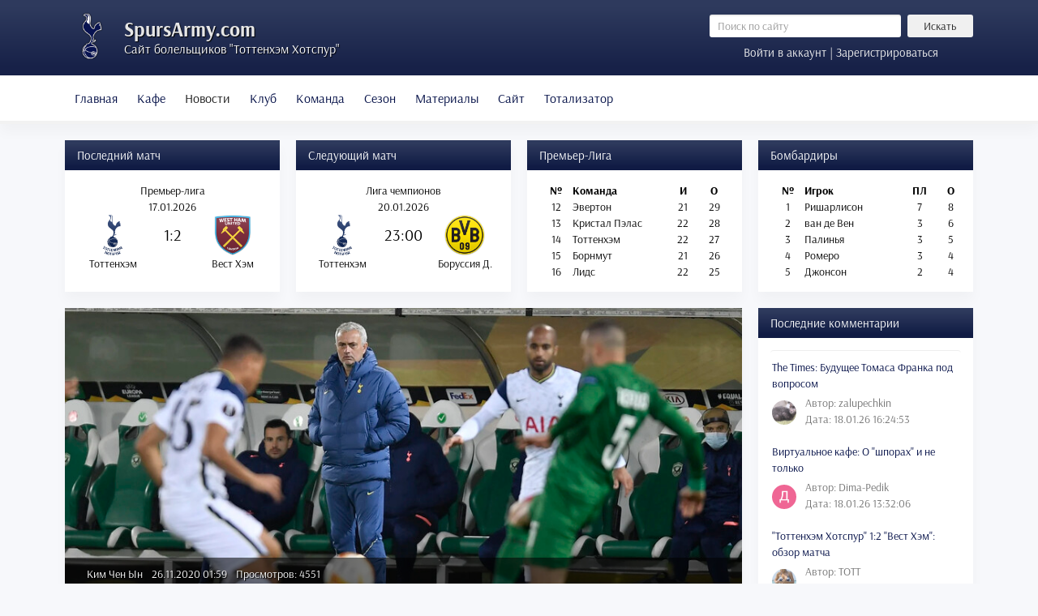

--- FILE ---
content_type: text/html; charset=utf-8
request_url: https://spursarmy.com/sezon-2020-21/9432-tottenkhem-ludogorets-anons-matcha
body_size: 23280
content:

<!DOCTYPE html>
<html itemscope itemtype="http://schema.org/WebPage" lang="ru">

<head>
<meta http-equiv="X-UA-Compatible" content="IE=edge">
<meta name="viewport" content="width=device-width, initial-scale=1">

<script src="/templates/newtheme/js/jui/popper.min.js"></script>
<base href="https://spursarmy.com/sezon-2020-21/9432-tottenkhem-ludogorets-anons-matcha" />
	<meta http-equiv="content-type" content="text/html; charset=utf-8" />
	<meta name="keywords" content="матче, четвертого, тура, групповой, стадии" />
	<meta name="robots" content="index, follow, noarchive, noimageindex" />
	<meta name="author" content="Ким Чен Ын" />
	<meta name="description" content="В матче четвертого тура групповой стадии Лиги Европы 'Тоттенхэм Хотспур' в Лондоне примет болгарский 'Лудогорец',  с которым встречался тремя неделями ранее.  Мэтт Доэрти вернулся к тренировкам с командой после того, " />
	<title>&quot;Тоттенхэм Хотспур&quot; - &quot;Лудогорец&quot;: анонс матча - Русскоязычный сайт болельщиков Тоттенхэм Хотспур</title>
	<link href="/templates/newtheme/favicon.ico" rel="shortcut icon" type="image/vnd.microsoft.icon" />
	<link href="/plugins/content/jllike/js/buttons.min.css?21a88ab7a51313d02cbd5a3f73486ce3" rel="stylesheet" type="text/css" />
	<link href="/components/com_jlexcomment/assets/jcm/style.css?v=2.7.4" rel="stylesheet" type="text/css" />
	<link href="/components/com_jlexcomment/assets/css/tribute.css" rel="stylesheet" type="text/css" />
	<link href="https://cdnjs.cloudflare.com/ajax/libs/font-awesome/5.15.1/css/all.min.css" rel="stylesheet" type="text/css" />
	<link href="/components/com_jlexcomment/assets/lightgallery/css/f.css" rel="stylesheet" type="text/css" />
	<link href="/components/com_jlexcomment/assets/emojipanel.css" rel="stylesheet" type="text/css" />
	<link href="/components/com_jlexcomment/themes/flat/style.css" rel="stylesheet" type="text/css" />
	<link href="/plugins/system/jce/css/content.css?badb4208be409b1335b815dde676300e" rel="stylesheet" type="text/css" />
	<link href="/templates/newtheme/css/bootstrap.min.css?v=2.0.2" rel="stylesheet" type="text/css" />
	<link href="/templates/newtheme/css/style.css?v=2.0.238" rel="stylesheet" type="text/css" />
	<link href="https://spursarmy.com/components/com_comprofiler/plugin/templates/default/fontawesome.css?v=2f413280ad5d0f36" rel="stylesheet" type="text/css" />
	<link href="https://spursarmy.com/components/com_comprofiler/plugin/templates/default/template.css?v=2f413280ad5d0f36" rel="stylesheet" type="text/css" />
	<link href="https://spursarmy.com/components/com_comprofiler/plugin/templates/default/override.css?v=55c6a4804c3f2819" rel="stylesheet" type="text/css" />
	<link href="https://spursarmy.com/media/com_slogin/comslogin.min.css?v=4" rel="stylesheet" type="text/css" />
	<style type="text/css">

            .jllikeproSharesContayner a {border-radius: 15px; margin-left: 6px;}
            .jllikeproSharesContayner i {width: 30px;height: 30px;}
            .jllikeproSharesContayner span {height: 30px;line-height: 30px;font-size: 1rem;}
        #jlexcomment .jcm-author a {
    color: #000d45;
}
#jlexcomment .react-set .__extra {
    font-size: 13px;
}
#jlexcomment .jcm-bullet {
    line-height: 18px;
}
#jlexcomment .jcm-connect {
   display: none;
}
#jlexcomment .jcm-img-preview {
   width: 500px;
}
#jlexcomment #jcm-header a {
    color: #7f919e;
}

#jlexcomment ul.jcm-top {
    border-bottom: 1px solid #eee;
}
#jlexcomment .hovercard img {
width: 46px;
height: 46px;
object-fit: cover;
}
#jlexcomment .jcm-childs .hovercard img, #jlexcomment .jcm-reply-form .hovercard img {
    height: 36px;
    width: 36px;
    object-fit: cover;
}
#jlexcomment.jcm-xsmall .hovercard img {
    height: 30px;
    width: 30px;
    object-fit: cover;
}
	</style>
	<script type="application/json" class="joomla-script-options new">{"csrf.token":"51bd14c19b49fb474e1ecf329488868c","system.paths":{"root":"","base":""},"system.keepalive":{"interval":840000,"uri":"\/component\/ajax\/?format=json"}}</script>
	<script src="/media/jui/js/jquery.min.js?21a88ab7a51313d02cbd5a3f73486ce3" type="text/javascript"></script>
	<script src="/media/jui/js/jquery-noconflict.js?21a88ab7a51313d02cbd5a3f73486ce3" type="text/javascript"></script>
	<script src="/media/jui/js/jquery-migrate.min.js?21a88ab7a51313d02cbd5a3f73486ce3" type="text/javascript"></script>
	<script src="/plugins/content/jllike/js/buttons.min.js?21a88ab7a51313d02cbd5a3f73486ce3" type="text/javascript"></script>
	<script src="/templates/newtheme/js/jui/bootstrap.min.js?21a88ab7a51313d02cbd5a3f73486ce3" type="text/javascript"></script>
	<script src="/media/system/js/core.js?21a88ab7a51313d02cbd5a3f73486ce3" type="text/javascript"></script>
	<!--[if lt IE 9]><script src="/media/system/js/polyfill.event.js?21a88ab7a51313d02cbd5a3f73486ce3" type="text/javascript"></script><![endif]-->
	<script src="/media/system/js/keepalive.js?21a88ab7a51313d02cbd5a3f73486ce3" type="text/javascript"></script>
	<script src="/components/com_jlexcomment/assets/tribute.min.js" type="text/javascript"></script>
	<script src="/components/com_jlexcomment/assets/lightgallery/js/f.js" type="text/javascript"></script>
	<script src="/components/com_jlexcomment/assets/emojipanel.js" type="text/javascript"></script>
	<script src="https://cdn.jsdelivr.net/npm/twemoji@latest/dist/twemoji.min.js" crossorigin="anonymous" type="text/javascript"></script>
	<script src="/components/com_jlexcomment/assets/script.js?v=2.7.5" type="text/javascript"></script>
	<script type="text/javascript">
            var jllickeproSettings = {
                url : "https://spursarmy.com",
                typeGet : "1",
                enableCounters : 1,
                disableMoreLikes : 0,
                isCategory : 0,
                buttonsContayner : "",
                parentContayner : "div.jllikeproSharesContayner",
            };jQuery(function($){ initTooltips(); $("body").on("subform-row-add", initTooltips); function initTooltips (event, container) { container = container || document;$(container).find(".hasTooltip").tooltip({"html": true,"container": "body"});} });
	</script>






	</head>



<body>

<header>
	<div class="container">
		<div class="row no-gutters">
		<div class="col-xl-8 mr-xl-5 col-lg-8 col-md-7 col-sm-12 col-12">
			<span class="logotip"></span>
	<!--<img src="/templates/newtheme/images/logo2.png" class="logotip_ny"> -->
			<div class="logo">
				<a href="/">SpursArmy.com</a>
				<div class="description">Сайт болельщиков "Тоттенхэм Хотспур"</div>
			</div>
		</div>
		<div class="col searchinform">
				<div class="row"><div class="d-none d-md-block col">	<form action="/sezon-2020-21" method="post" class="form-inline" role="search">
		<input name="searchword" maxlength="200" class="mod_search_style form-control form-control-sm col mr-2" type="search" placeholder="Поиск по сайту" /><button class="mod_search_style btn btn-secondary btn-sm col-3" onclick="this.form.searchword.focus();">Искать</button>		<input type="hidden" name="task" value="search" />
		<input type="hidden" name="option" value="com_search" />
		<input type="hidden" name="Itemid" value="127" />
	</form>
</div></div>
				<div class="row">
<a href="#loginModal" data-toggle="modal" data-target="#loginModal" class="col logform">Войти в аккаунт | Зарегистрироваться</a>

<div class="modal fade" id="loginModal" tabindex="-1" role="dialog" aria-labelledby="loginModalTitle" aria-hidden="true">
  <div class="modal-dialog modal-dialog-centered" role="document">
    <div class="modal-content">
      <div class="modal-header">
        <h5 class="modal-title" id="exampleModalLongTitle">Вход в аккаунт</h5>
        <button type="button" class="close" data-dismiss="modal" aria-label="Close">
          <span aria-hidden="true">&times;</span>
        </button>
      </div>
      <div class="modal-body">

	<noindex>
<div class="jlslogin">

    <div class="pretext">
        <p>Через социальные сети:</p>
    </div>
    
<div id="slogin-buttons" class="slogin-buttons slogin-compact">
                        <a  rel="nofollow"  title="ВКонтакте" href="/component/slogin/provider/vkontakte/auth"><span class="vkontakteslogin">&nbsp;</span></a>
                    <a  rel="nofollow"  title="Google" href="/component/slogin/provider/google/auth"><span class="googleslogin">&nbsp;</span></a>
            </div>

<div class="slogin-clear"></div>

    
</div>
</noindex>       
	<form action="https://spursarmy.com/login" method="post" id="login-form" class="cbLoginForm">
	<input type="hidden" name="option" value="com_comprofiler" />
	<input type="hidden" name="view" value="login" />
	<input type="hidden" name="op2" value="login" />
	<input type="hidden" name="return" value="B:aHR0cHM6Ly9zcHVyc2FybXkuY29tL3Nlem9uLTIwMjAtMjEvOTQzMi10b3R0ZW5raGVtLWx1ZG9nb3JldHMtYW5vbnMtbWF0Y2hh" />
	<input type="hidden" name="message" value="0" />
	<input type="hidden" name="loginfrom" value="loginmodule" />
	<input type="hidden" name="cbsecuritym3" value="cbm_0d7c9dea_18ea0c6e_ce028b3f93e3addecf7512b3384faf07" />
	<div class="form-group"><input id="modlgn-username" type="text" name="username" autocomplete="on" class="form-control"  size="14" placeholder="Имя пользователя" /></div>
	<div class="form-group"><input id="modlgn-passwd" type="password" name="passwd" autocomplete="on" class="form-control" size="14" placeholder="Пароль"  /></div>
			<p id="form-login-remember">
			<label for="modlgn-remember">Запомнить меня</label>
			<input id="modlgn-remember" type="checkbox" name="remember" class="inputbox" value="yes" checked="checked" />
		</p>
			<div class="form-group">
		<a href="https://spursarmy.com/forgot-login">
			Забыли данные входа?		</a>
		<br />
		<a href="https://spursarmy.com/registration">
			Регистрация		</a>
	</div>
        <button type="submit" name="Submit" class="btn btn-primary">Войти</button>
	</form>

      </div>
    </div>
  </div>
</div>
</div>
		</div>
		</div>
	</div>
</header>

<nav class="navbar navbar-expand-lg navbar-light bg-light">
        <div class="container">
			<div class="navbar-brand d-block d-lg-none">
				<a data-toggle="collapse" href="#matches">Матчи и таблица</a>	
			</div>
			<button class="navbar-toggler" type="button" data-toggle="collapse" data-target="#menu" aria-controls="navbarToggleExternalContent" aria-expanded="false" aria-label="Toggle navigation">
				<span class="navbar-toggler-icon"></span>
			</button>
		<div class="collapse navbar-collapse" id="menu">
			<ul class="menu navbar-nav">
<li class="nav-item item-127"><a class="nav-link" href="https://spursarmy.com/"  >Главная</a></li><li class="nav-item item-910"><a class="nav-link" href="/virtualnoe-kafe"  >Кафе</a></li><li class="nav-item item-124 active deeper parent dropdown"><a href="/" class="nav-link dropdown-toggle" data-toggle="dropdown" role="button" aria-haspopup="true" aria-expanded="false">Новости<span class="caret"></span></a><ul class="nav-child unstyled dropdown-menu"><li class="nav-item item-205"><a class="dropdown-item" href="/sezon-2009-10"  >Новости сезона 2009/10</a></li><li class="nav-item item-206"><a class="dropdown-item" href="/sezon-2010-11"  >Новости сезона 2010/11</a></li><li class="nav-item item-207"><a class="dropdown-item" href="/sezon-2011-12"  >Новости сезона 2011/12</a></li><li class="nav-item item-208"><a class="dropdown-item" href="/sezon-2012-13"  >Новости сезона 2012/13</a></li><li class="nav-item item-209"><a class="dropdown-item" href="/sezon-2013-14"  >Новости сезона 2013/14</a></li><li class="nav-item item-273"><a class="dropdown-item" href="/sezon-2014-15"  >Новости сезона 2014/15</a></li><li class="nav-item item-478"><a class="dropdown-item" href="/sezon-2015-16"  >Новости сезона 2015/16</a></li><li class="nav-item item-629"><a class="dropdown-item" href="/sezon-2016-17"  >Новости сезона 2016/17</a></li><li class="nav-item item-964"><a class="dropdown-item" href="/sezon-2017-18"  >Новости сезона 2017/18</a></li><li class="nav-item item-1177"><a class="dropdown-item" href="/sezon-2018-19"  >Новости сезона 2018/19</a></li><li class="nav-item item-1396"><a class="dropdown-item" href="/sezon-2019-20"  >Новости сезона 2019/20</a></li><li class="nav-item item-1734 current active"><a class="active dropdown-item" href="/sezon-2020-21"  >Новости сезона 2020/21</a></li><li class="nav-item item-1814"><a class="dropdown-item" href="/sezon-2021-22"  >Новости сезона 2021/22</a></li><li class="nav-item item-2083"><a class="dropdown-item" href="/novosti/sezon-2022-23"  >Новости сезона 2022/23</a></li><li class="nav-item item-2115"><a class="dropdown-item" href="/sezon-2023-24"  >Новости сезона 2023/24</a></li><li class="nav-item item-2125"><a class="dropdown-item" href="/sezon-2024-25"  >Новости сезона 2024/25</a></li><li class="nav-item item-2126"><a class="dropdown-item" href="/sezon-2025-26"  >Новости сезона 2025/26</a></li></ul></li><li class="nav-item item-123 deeper parent dropdown"><a href="/" class="nav-link dropdown-toggle" data-toggle="dropdown" role="button" aria-haspopup="true" aria-expanded="false">Клуб<span class="caret"></span></a><ul class="nav-child unstyled dropdown-menu"><li class="nav-item item-177"><a class="dropdown-item" href="/obshchaya-informatsiya"  >Общая информация</a></li><li class="nav-item item-176"><a class="dropdown-item" href="/istoriya-kluba"  >История клуба</a></li><li class="nav-item item-175"><a class="dropdown-item" href="/uajt-khart-lejn"  >Уайт Харт Лейн</a></li><li class="nav-item item-174"><a class="dropdown-item" href="/istoriya-igrovoj-formy"  >История игровой формы</a></li><li class="nav-item item-418"><a class="dropdown-item" href="/trenirovochnyj-tsentr"  >Тренировочный центр</a></li><li class="nav-item item-476"><a class="dropdown-item" href="/akademiya"  >Академия</a></li><li class="nav-item item-1365"><a class="dropdown-item" href="/novyj-stadion-tottenkhem-khotspur"  >Новый стадион</a></li></ul></li><li class="nav-item item-121 deeper parent dropdown"><a href="/" class="nav-link dropdown-toggle" data-toggle="dropdown" role="button" aria-haspopup="true" aria-expanded="false">Команда<span class="caret"></span></a><ul class="nav-child unstyled dropdown-menu"><li class="nav-item item-188"><a class="dropdown-item" href="/trenerskij-shtab"  >Тренерский штаб</a></li><li class="nav-item item-187"><a class="dropdown-item" href="/osnovnoj-sostav"  >Первая команда</a></li><li class="nav-item item-186"><a class="dropdown-item" href="/rezervnyj-sostav"  >Команда до 23 лет</a></li><li class="nav-item item-1577"><a class="dropdown-item" href="/kontrakty"  >Контракты</a></li></ul></li><li class="nav-item item-119 deeper parent dropdown"><a href="/" class="nav-link dropdown-toggle" data-toggle="dropdown" role="button" aria-haspopup="true" aria-expanded="false">Сезон<span class="caret"></span></a><ul class="nav-child unstyled dropdown-menu"><li class="nav-item item-173"><a class="dropdown-item" href="/kalendar-igr"  >Календарь игр</a></li><li class="nav-item item-172"><a class="dropdown-item" href="/turnirnaya-tablitsa"  >Турнирная таблица</a></li><li class="nav-item item-170"><a class="dropdown-item" href="/transfery"  >Трансферы</a></li><li class="nav-item item-488"><a class="dropdown-item" href="/statistika"  >Статистика</a></li></ul></li><li class="nav-item item-118 deeper parent dropdown"><a href="/" class="nav-link dropdown-toggle" data-toggle="dropdown" role="button" aria-haspopup="true" aria-expanded="false">Материалы<span class="caret"></span></a><ul class="nav-child unstyled dropdown-menu"><li class="nav-item item-191"><a class="dropdown-item" href="/trenerskoe-drevo"  >Тренерское древо</a></li><li class="nav-item item-325"><a class="dropdown-item" href="/arkhiv-trenerov"  >Архив тренеров</a></li><li class="nav-item item-907"><a class="dropdown-item" href="/arkhiv-igrokov"  >Архив игроков</a></li><li class="nav-item item-197"><a class="dropdown-item" href="/muzyka"  >Музыка</a></li><li class="nav-item item-1404"><a class="dropdown-item" href="/tags"  >Теги</a></li></ul></li><li class="nav-item item-115 deeper parent dropdown"><a href="/" class="nav-link dropdown-toggle" data-toggle="dropdown" role="button" aria-haspopup="true" aria-expanded="false">Сайт<span class="caret"></span></a><ul class="nav-child unstyled dropdown-menu"><li class="nav-item item-183"><a class="dropdown-item" href="/informatsiya-o-proekte"  >Информация о проекте</a></li><li class="nav-item item-182"><a class="dropdown-item" href="/pravila-sajta"  >Правила сайта</a></li><li class="nav-item item-181"><a class="dropdown-item" href="/svobodnye-vakansii"  >Свободные вакансии</a></li><li class="nav-item item-324"><a class="dropdown-item" href="/obratnaya-svyaz"  >Обратная связь</a></li><li class="nav-item item-1033"><a class="dropdown-item" href="/spisok-polzovatelej"  >Список пользователей</a></li><li class="nav-item item-1421"><a class="dropdown-item" href="/zamechaniya-i-predlozheniya"  >Замечания и предложения</a></li><li class="nav-item item-1151"><a class="dropdown-item" href="/pozhertvovaniya-v-kaznu-sajta"  >Пожертвования</a></li></ul></li><li class="nav-item item-1082 deeper parent dropdown"><a href="/" class="nav-link dropdown-toggle" data-toggle="dropdown" role="button" aria-haspopup="true" aria-expanded="false">Тотализатор<span class="caret"></span></a><ul class="nav-child unstyled dropdown-menu"><li class="nav-item item-1083"><a class="dropdown-item" href="/epl-predictions"  >Прогнозы на Премьер-Лигу</a></li><li class="nav-item item-1085"><a class="dropdown-item" href="/epl-table"  >Таблица Премьер-Лиги</a></li><li class="nav-item item-1088"><a class="dropdown-item" href="/epl-regulations"  >Регламент Премьер-Лиги</a></li><li class="nav-item item-1086"><a class="dropdown-item" href="/cl-predictions"  >Прогнозы на Лигу Чемпионов</a></li><li class="nav-item item-1087"><a class="dropdown-item" href="/cl-table"  >Таблица Лиги Чемпионов</a></li><li class="nav-item item-1089"><a class="dropdown-item" href="/cl-regulations"  >Регламент Лиги Чемпионов</a></li></ul></li></ul>

			<div class="d-block d-md-none m-3">	<form action="/sezon-2020-21" method="post" class="form-inline" role="search">
		<input name="searchword" maxlength="200" class="mod_search_style form-control form-control-sm col mr-2" type="search" placeholder="Поиск по сайту" /><button class="mod_search_style btn btn-secondary btn-sm col-3" onclick="this.form.searchword.focus();">Искать</button>		<input type="hidden" name="task" value="search" />
		<input type="hidden" name="option" value="com_search" />
		<input type="hidden" name="Itemid" value="127" />
	</form>
</div>
		</div>
		</div>
</nav>

<main>
<div class="navbar-expand-lg">
<div class="container">
	<div class="collapse navbar-collapse" id="matches">
		<div class="row flex-fill">
			<div class="d-flex col-lg-3 col-md-6 col-sm-6 col-12">
				                <div class="card flex-fill">
                                        <div class="card-header">Последний матч</div>
                                        <div style="padding: 15px 5px">
<div>
			<table class="text-center w-100">
			<tbody>
				<tr>
					<td colspan="3">Премьер-лига</td>
				</tr>
				<tr>
					<td colspan="3">17.01.2026</td>
				</tr>
				<tr>
					<td style="height: 50px; width: 42%;"><img src="/images/stories/logo/epl/tot.png" alt="Тоттенхэм" style="width: auto; max-height: 50px"/></td>
					<td style="width: 16%; height: 50px; font-size: 20px">1:2</td>
					<td style="height: 50px; width: 42%"><img src="/images/stories/logo/epl/whu.png" alt="Вест Хэм" style="width: auto; max-height: 50px"/></td>
				</tr>
				<tr>
					<td>Тоттенхэм</td>
					<td></td>
					<td>Вест Хэм</td>
				</tr>
			</tbody>
		</table>
	</div>
</div>
                </div>
        
			</div>
			<div class="d-flex col-lg-3 col-md-6 col-sm-6 col-12">
				                <div class="card flex-fill">
                                        <div class="card-header">Следующий матч</div>
                                        <div style="padding: 15px 5px"><div>
			<table class="text-center w-100">
			<tbody>
				<tr>
					<td colspan="3">Лига чемпионов</td>
				</tr>
				<tr>
					<td colspan="3">20.01.2026</td>
				</tr>
				<tr>
					<td style="height: 50px; width: 42%;"><img src="/images/stories/logo/epl/tot.png" alt="Тоттенхэм" style="width: auto; max-height: 50px"/></td>
					<td style="width: 16%; height: 50px; font-size: 20px">23:00</td>
					<td style="height: 50px; width: 42%"><img src="/images/stories/logo/other/bor.png" alt="Боруссия Д." style="width: auto; max-height: 50px"/></td>
				</tr>
				<tr>
					<td>Тоттенхэм</td>
					<td></td>
					<td>Боруссия Д.</td>
				</tr>
			</tbody>
		</table>
	</div>
</div>
                </div>
        
			</div>
			<div class="d-flex col-lg-3 col-md-6 col-sm-6 col-12">
						<div class="card flex-fill">
					<div class="card-header">Премьер-Лига</div>
					<div class="card-body">

<div class="custom flex-fill"  >
	<table class="text-center w-100">
<tbody>
<tr>
<td class="font-weight-bold">№</td>
<td class="text-left w-50 font-weight-bold"><strong>Команда</strong></td>
<td class="font-weight-bold">И</td>
<td class="font-weight-bold">О</td>
</tr>
<tr>
<td>12</td>
<td class="text-left">Эвертон</td>
<td>21</td>
<td>29</td>
</tr>
<tr>
<td>13</td>
<td class="text-left">Кристал Пэлас</td>
<td>22</td>
<td>28</td>
</tr>
<tr>
<td>14</td>
<td class="text-left">Тоттенхэм</td>
<td>22</td>
<td>27</td>
</tr>
<tr>
<td>15</td>
<td class="text-left">Борнмут</td>
<td>21</td>
<td>26</td>
</tr>
<tr>
<td>16</td>
<td class="text-left">Лидс</td>
<td>22</td>
<td>25</td>
</tr>
</tbody>
</table></div>
</div>
		</div>
	
			</div>
			<div class="d-flex col-lg-3 col-md-6 col-sm-6 col-12">
						<div class="card flex-fill">
					<div class="card-header">Бомбардиры</div>
					<div class="card-body">
<div>
			<table class="text-center w-100">
			<tbody>
				<tr>
					<td class="font-weight-bold">№</td>
					<td class="text-left w-50 font-weight-bold"><strong>Игрок</td>
					<td class="font-weight-bold">ПЛ</td>
					<td class="font-weight-bold">О</td>
				</tr>
				<tr>
					<td>1</td>
					<td class="text-left">
						Ришарлисон					</td>
					<td>7</td>
					<td>8</td>
				</tr>
				<tr>
					<td>2</td>
					<td class="text-left">
						ван де Вен					</td>
					<td>3</td>
					<td>6</td>
				</tr>
				<tr>
					<td>3</td>
					<td class="text-left">
						Палинья					</td>
					<td>3</td>
					<td>5</td>
				</tr>
				<tr>
					<td>4</td>
					<td class="text-left">
						Ромеро					</td>
					<td>3</td>
					<td>4</td>
				</tr>
				<tr>
					<td>5</td>
					<td class="text-left">
						Джонсон					</td>
					<td>2</td>
					<td>4</td>
				</tr>
		</tbody>
		</table>

	</div>
</div>
		</div>
	
			</div>
		</div>
	</div>
</div>
</div>

<div class="container main">
	<div class="clearifx"></div>
	<div class="row">
	<div class="col-xl-9 col-lg-9 col-md-12 col-sm-12 col-12">
		<div id="system-message-container">
	</div>

		
		<article class="card" itemscope itemtype="http://schema.org/Article">
	<meta itemprop="inLanguage" content="ru-RU" />
	
		
			
			<div class="pull-none item-image position-relative"> <img
 src="/images/news900_2021/ludogorets.jpg" alt="Лудогорец" itemprop="image" style="width: 100%" />

		<div class="article_info">
			<span class="article-info muted">

		
			
							<div class="d-inline-block mr-2"><a href="https://spursarmy.com/profile/62-kim-chen-yn">Ким Чен Ын</a></div>
			
			
											<time class="d-inline-block mr-2" datetime="2020-11-26T01:59:47+03:00" itemprop="datePublished">
					26.11.2020 01:59				</time>
						
												<meta itemprop="interactionCount" content="UserPageVisits:4551" />
					Просмотров: 4551					
					
			
				
	</span>
		</div>
		</div>
	
	
					<div class="card-body">
			
	<div class="pt-2 pr-2 pb-2 pl-2">

			<div class="title"><h1>
							&quot;Тоттенхэм Хотспур&quot; - &quot;Лудогорец&quot;: анонс матча									</h1></div>
			
	В матче четвертого тура групповой стадии Лиги Европы "Тоттенхэм Хотспур" в Лондоне примет болгарский "Лудогорец", с которым встречался тремя неделями ранее. <br /><br /><a href="https://spursarmy.com/player/112-mett-doerti">Мэтт Доэрти</a> вернулся к тренировкам с командой после того, как вылечился от коронавируса. Травма <a href="https://spursarmy.com/player/6-tobi-aldervejreld">Тоби Алдервейрелда</a> оказалась не настолько серьезной, как это предполагалось изначально, однако он будет вынужден пропустить 2-4 недели. Участие <a href="https://spursarmy.com/player/15-erik-lamela">Эрика Ламелы</a> в этом матче и воскресном дерби с "Челси" маловероятно.<br /><br /><strong>"Тоттенхэм Хотспур" - "Лудогорец"</strong><br />Турнир: Лига Европы<br />Стадион: "Тоттенхэм Хотспур"<br />Дата: 26.11.2020, 23:00 МСК				<div class="jllikeproSharesContayner jllikepro_9432">
				<input type="hidden" class="link-to-share" id="link-to-share-9432" value="https://spursarmy.com/sezon-2020-21/9432-tottenkhem-ludogorets-anons-matcha"/>
				<input type="hidden" class="share-title" id="share-title-9432" value="&quot;Тоттенхэм Хотспур&quot; - &quot;Лудогорец&quot;: анонс матча"/>
				<input type="hidden" class="share-image" id="share-image-9432" value="https://spursarmy.com/images/news900_2021/ludogorets.jpg"/>
				<input type="hidden" class="share-desc" id="share-desc-9432" value="В матче четвертого тура групповой стадии Лиги Европы &quot;Тоттенхэм Хотспур&quot; в Лондоне примет болгарский &quot;Лудогорец&quot;, с которым встречался тремя неделями ранее."/>
				<input type="hidden" class="share-id" value="9432"/>
				<div class="event-container" >
				<div class="likes-block_left">					<a title="FaceBook" class="like l-fb" id="l-fb-9432">
					<i class="l-ico"></i>
					<span class="l-count"></span>
					</a>					<a title="Вконтакте" class="like l-vk" id="l-vk-9432">
					<i class="l-ico"></i>
					<span class="l-count"></span>
					</a>					<a title="Twitter" class="like l-tw" id="l-tw-9432">
					<i class="l-ico"></i>
					<span class="l-count"></span>
					</a>					<a title="Telegram" class="like l-tl" id="l-tl-9432">
					<i class="l-ico"></i>
					<span class="l-count"></span>
					</a>					<a title="WhatsApp" class="like l-wa" id="l-wa-9432">
					<i class="l-ico"></i>
					<span class="l-count"></span>
					</a>					<a title="Viber" class="like l-vi" id="l-vi-9432">
					<i class="l-ico"></i>
					<span class="l-count"></span>
					</a>					</div>
				</div>
			</div>	
			
		<div style="margin: 10px 0 15px 0">Теги: 
																	<div class="d-inline-block mr-2" itemprop="keywords">
					<b>#<a href="/tags/liga-evropy">Лига Европы</a></b>
				</div>
																				<div class="d-inline-block mr-2" itemprop="keywords">
					<b>#<a href="/tags/ludogorets">Лудогорец</a></b>
				</div>
					</div>
	
	
<nav class="mt-3 mb-3 d-flex">
	<span class="previous">
		<a class="hasTooltip btn btn-secondary" title="Фотогалерея: тренировка перед игрой с &quot;Лудогорцем&quot;" aria-label="Предыдущий: Фотогалерея: тренировка перед игрой с &quot;Лудогорцем&quot;" href="/sezon-2020-21/9433-fotogalereya-trenirovka-pered-igroj-s-ludogortsem" rel="prev">
			<span aria-hidden="true">Назад</span>		</a>
	</span>
	<span class="next ml-auto">
		<a class="hasTooltip btn btn-secondary" title="Моуриньо назвал сроки возвращения Тоби " aria-label="Следующий: Моуриньо назвал сроки возвращения Тоби " href="/sezon-2020-21/9431-mourino-nazval-sroki-vozvrashcheniya-tobi" rel="next">
			<span aria-hidden="true">Вперед</span>		</a>
	</span>
</nav>
		

			
		</div>
	<div id="comment"></div>


<div id="jlexcomment">
	<div id="jcm-header">
		
<ul class="jcm-top jcm-inline">
	<li>
		<a><span>
			Комментариев: 74		</span></a>
	</li>

	
	
	<li class="jcm-pull-right" style="position:relative;z-index:20">
					<a class="jcm-u-login">
			<span>Войти</span>
		</a>
				</li>

		<li class="jcm-pull-right" style="border-right:1px solid #ddd;padding-right:6px">
		<a href="/registration">Регистрация</a>
	</li>
	</ul>
		<!-- Subscribe/Sort by -->
		<ul class="jcm-top-secondary jcm-inline">
			
						<li class="jcm-pull-right">
				<div class="jcm-dropdown">
					<a class="jcm-dropdown-toggle">
						<span class="jcm-dropdown-val">Новые</span>
						<i class="fas fa-angle-down"></i>
					</a>
					<ul class="jcm-dropdown-menu jcm-sortby">
													<li>
								<a class="_dx " data-sort="best">Лучшие</a>
							</li>
													<li>
								<a class="_dx " data-sort="popular">Популярные</a>
							</li>
													<li>
								<a class="_dx active" data-sort="desc">Новые</a>
							</li>
													<li>
								<a class="_dx " data-sort="asc">Старые</a>
							</li>
											</ul>
				</div>
			</li>
			
						<li class="jcm-pull-right" style="margin-right:10px">
				<a class="jcm-toggle-all _on">
					<span class="forOn">Свернуть все <i class="fas fa-compress-alt"></i></span>
					<span class="forOff">Развернуть все <i class="fas fa-expand-alt"></i></span>
				</a>
			</li>
					</ul>
	</div>

		<div class="jcm-form-cp" id="jcm-form">
		<div class="jcm-protect-layer"></div>
<div class="_content">
	
			<div class="jcm_form_error"></div>
	
	<form class="jcm_form_input" method="post" action="/index.php?option=com_jlexcomment&task=item.save">
				<div class="avatar hovercard">
					<img class="jcm-thumb" src="https://spursarmy.com/media/jcm/avatar/jcm_avatar.png" alt="" />
				</div>
			
		<div class="jcm-form">
			
			<div class="jcm-input-cm">
				<span class="jcm-text-placeholder active">
					Вы должны войти в аккаунт				</span>
			</div>
					</div>

		<div class="clearfix"></div>

		
				<div class="jcm-symbol-limit">
			<span class="symbol-count" data-max="10000"></span>
			<span> символов осталось.</span>
		</div>
		
		
		
		<div class="clearfix"></div>
	</form>

</div>

<div class="forGuest jcm-inline-top" style="display:block">
	<div class="jcm-connect">
				<h6>
			<span>Вы гость </span>
						<span>( <a href="/registration">Зарегистрироваться ?</a> )</span>
					</h6>
		<ul class="jcm-inline login-buttons oauth-off">
			<li class="auth-site">
				<button type="button" class="jcm-u-login" title="">
					Войти				</button>
			</li>
		</ul>
			</div>

	</div>

	</div>
	

	
	<div class="jcm-refresh">
		<span class="_sw0">
			Loading comment...		</span>
		<span class="_sw1">
			The comment will be refreshed after <span class="jcm-refresh-sub">00:00</span>.
		</span>
	</div>

	<div id="jcm-comments" class="">
				<ul class="jcm-root jcm-level-1">
	
			<li id="comment-101117" class="jcm-block jcm-expand  " data-parent-id="0">
			<div class="jcm-unpublish-msg">
				Этот комментарий не опубликован.			</div>

						<div class="avatar hovercard">
				<a class="jcm-user-cm" data-id="5306">
					<img src="https://spursarmy.com/images/comprofiler/tn5306_60f56875a36ad.jpg" alt="Aleksandr-Annamed" />
				</a>
			</div>
			
			<div class="jcm-post-content">
				<div class="jcm-flex-content" itemscope itemtype="http://schema.org/UserComments">
					<div class="jcm-post-header">
	<!-- Name/date/report-flag/expand-collapse -->
	<span class="jcm-author">
					<a href="https://spursarmy.com/component/comprofiler/userprofile/5306-aleksandr-annamed" itemprop="creator" itemscope itemtype="http://schema.org/Person">
				<span itemprop="name">Aleksandr-Annamed</span>
			</a>
		
					</span>

		<span class="jcm-bullet">&middot;</span>
	<span class="jcm-date">
		08:22 27.11.2020	</span>
		<meta itemprop="commentTime" content="2020-11-27 05:22:31" />

		<ul class="jcm-inline jcm-q-menu">
				<li>
			<a class="jcm-task-collapse jcm-tooltip" title="Свернуть">
				<i class="fas fa-minus"></i>
			</a>
		</li>
		<li>
			<a class="jcm-task-expand jcm-tooltip" title="Развернуть">
				<i class="fas fa-plus"></i>
			</a>
		</li>
		
			</ul>
</div>

<div class="jcm-post-body" itemprop="commentText" data-style="0">
		Везде,где комментарии удалены модератором, разгорается хохлосрач?
	</div>


				</div>

				<div class="jcm-post-footer">
					<!-- voting/reply/share -->
					<ul class="jcm-inline jcm-task-list">
												<li class="jcm-voting" data-role="voting" data-id="101117">
															<span class="jcm-reaction-data" style="display:none">{"set":null,"list":null}</span>
													</li>
						
						
						
											</ul>
				</div>

								<div class="jcm-list-reply">
							<ul class="jcm-childs jcm-level-2">
	
			<li id="comment-101118" class="jcm-block jcm-expand  " data-parent-id="101117">
			<div class="jcm-unpublish-msg">
				Этот комментарий не опубликован.			</div>

						<div class="avatar hovercard">
				<a class="jcm-user-cm" data-id="2169">
					<img src="https://spursarmy.com/images/comprofiler/tn2169_683a9ec844df3.png" alt="Вопрос" />
				</a>
			</div>
			
			<div class="jcm-post-content">
				<div class="jcm-flex-content" itemscope itemtype="http://schema.org/UserComments">
					<div class="jcm-post-header">
	<!-- Name/date/report-flag/expand-collapse -->
	<span class="jcm-author">
					<a href="https://spursarmy.com/component/comprofiler/userprofile/2169-vopros" itemprop="creator" itemscope itemtype="http://schema.org/Person">
				<span itemprop="name">Вопрос</span>
			</a>
		
					</span>

		<span class="jcm-bullet">&middot;</span>
	<span class="jcm-date">
		08:34 27.11.2020	</span>
		<meta itemprop="commentTime" content="2020-11-27 05:34:28" />

		<ul class="jcm-inline jcm-q-menu">
		
			</ul>
</div>

<div class="jcm-post-body" itemprop="commentText" data-style="0">
		Наоборот. Где срач, там удаляются комментарии.)) 
	</div>


				</div>

				<div class="jcm-post-footer">
					<!-- voting/reply/share -->
					<ul class="jcm-inline jcm-task-list">
												<li class="jcm-voting" data-role="voting" data-id="101118">
															<span class="jcm-reaction-data" style="display:none">{"set":null,"list":null}</span>
													</li>
						
						
						
											</ul>
				</div>

							</div>
		</li>
	
		</ul>
	
<input type="hidden" class="jcm-pagination-data" data-pid="101117" data-total="1" data-page="1" data-limit="15" />				</div>
							</div>
		</li>
			<li id="comment-101112" class="jcm-block jcm-expand  " data-parent-id="0">
			<div class="jcm-unpublish-msg">
				Этот комментарий не опубликован.			</div>

						<div class="avatar hovercard">
				<a class="jcm-user-cm" data-id="2169">
					<img src="https://spursarmy.com/images/comprofiler/tn2169_683a9ec844df3.png" alt="Вопрос" />
				</a>
			</div>
			
			<div class="jcm-post-content">
				<div class="jcm-flex-content" itemscope itemtype="http://schema.org/UserComments">
					<div class="jcm-post-header">
	<!-- Name/date/report-flag/expand-collapse -->
	<span class="jcm-author">
					<a href="https://spursarmy.com/component/comprofiler/userprofile/2169-vopros" itemprop="creator" itemscope itemtype="http://schema.org/Person">
				<span itemprop="name">Вопрос</span>
			</a>
		
					</span>

		<span class="jcm-bullet">&middot;</span>
	<span class="jcm-date">
		07:15 27.11.2020	</span>
		<meta itemprop="commentTime" content="2020-11-27 04:15:52" />

		<ul class="jcm-inline jcm-q-menu">
				<li>
			<a class="jcm-task-collapse jcm-tooltip" title="Свернуть">
				<i class="fas fa-minus"></i>
			</a>
		</li>
		<li>
			<a class="jcm-task-expand jcm-tooltip" title="Развернуть">
				<i class="fas fa-plus"></i>
			</a>
		</li>
		
			</ul>
</div>

<div class="jcm-post-body" itemprop="commentText" data-style="0">
		Obdob, tolkien - не ахуели на радостях победных? Кормчий придет пусть разбирается, на.
	</div>


				</div>

				<div class="jcm-post-footer">
					<!-- voting/reply/share -->
					<ul class="jcm-inline jcm-task-list">
												<li class="jcm-voting" data-role="voting" data-id="101112">
															<span class="jcm-reaction-data" style="display:none">{"set":null,"list":null}</span>
													</li>
						
						
						
											</ul>
				</div>

								<div class="jcm-list-reply">
							<ul class="jcm-childs jcm-level-2">
	
			<li id="comment-101113" class="jcm-block jcm-expand  " data-parent-id="101112">
			<div class="jcm-unpublish-msg">
				Этот комментарий не опубликован.			</div>

						<div class="avatar hovercard">
				<a class="jcm-user-cm" data-id="3023">
					<img src="https://spursarmy.com/images/comprofiler/tn3023_643acd054b947.jpg" alt="Obdob" />
				</a>
			</div>
			
			<div class="jcm-post-content">
				<div class="jcm-flex-content" itemscope itemtype="http://schema.org/UserComments">
					<div class="jcm-post-header">
	<!-- Name/date/report-flag/expand-collapse -->
	<span class="jcm-author">
					<a href="https://spursarmy.com/component/comprofiler/userprofile/3023-obdob" itemprop="creator" itemscope itemtype="http://schema.org/Person">
				<span itemprop="name">Obdob</span>
			</a>
		
					</span>

		<span class="jcm-bullet">&middot;</span>
	<span class="jcm-date">
		14:28 27.11.2020	</span>
		<meta itemprop="commentTime" content="2020-11-27 11:28:16" />

		<ul class="jcm-inline jcm-q-menu">
		
			</ul>
</div>

<div class="jcm-post-body" itemprop="commentText" data-style="0">
		"Зачем ругаеся, насяльника"?)))
	</div>


				</div>

				<div class="jcm-post-footer">
					<!-- voting/reply/share -->
					<ul class="jcm-inline jcm-task-list">
												<li class="jcm-voting" data-role="voting" data-id="101113">
															<span class="jcm-reaction-data" style="display:none">{"set":null,"list":null}</span>
													</li>
						
						
						
											</ul>
				</div>

							</div>
		</li>
	
		</ul>
	
<input type="hidden" class="jcm-pagination-data" data-pid="101112" data-total="1" data-page="1" data-limit="15" />				</div>
							</div>
		</li>
			<li id="comment-101103" class="jcm-block jcm-expand  " data-parent-id="0">
			<div class="jcm-unpublish-msg">
				Этот комментарий не опубликован.			</div>

						<div class="avatar hovercard">
				<a class="jcm-user-cm" data-id="2514">
					<img src="https://spursarmy.com/images/comprofiler/tn2514_646134748669f.jpg" alt="TOTT" />
				</a>
			</div>
			
			<div class="jcm-post-content">
				<div class="jcm-flex-content" itemscope itemtype="http://schema.org/UserComments">
					<div class="jcm-post-header">
	<!-- Name/date/report-flag/expand-collapse -->
	<span class="jcm-author">
					<a href="https://spursarmy.com/component/comprofiler/userprofile/2514-tott" itemprop="creator" itemscope itemtype="http://schema.org/Person">
				<span itemprop="name">TOTT</span>
			</a>
		
					</span>

		<span class="jcm-bullet">&middot;</span>
	<span class="jcm-date">
		00:56 27.11.2020	</span>
		<meta itemprop="commentTime" content="2020-11-26 21:56:44" />

		<ul class="jcm-inline jcm-q-menu">
		
			</ul>
</div>

<div class="jcm-post-body" itemprop="commentText" data-style="0">
		Винкс играл средне, а его голешник ещё и через 10 лет крутить будут. С победой. Зима скоро, ждём Чукотку. 
	</div>


				</div>

				<div class="jcm-post-footer">
					<!-- voting/reply/share -->
					<ul class="jcm-inline jcm-task-list">
												<li class="jcm-voting" data-role="voting" data-id="101103">
															<span class="jcm-reaction-data" style="display:none">{"set":null,"list":null}</span>
													</li>
						
						
						
											</ul>
				</div>

							</div>
		</li>
			<li id="comment-101094" class="jcm-block jcm-expand  " data-parent-id="0">
			<div class="jcm-unpublish-msg">
				Этот комментарий не опубликован.			</div>

						<div class="avatar hovercard">
				<a class="jcm-user-cm" data-id="115">
					<img src="https://spursarmy.com/images/comprofiler/tn115_5a1c8f9b99997.jpg" alt="tolkien" />
				</a>
			</div>
			
			<div class="jcm-post-content">
				<div class="jcm-flex-content" itemscope itemtype="http://schema.org/UserComments">
					<div class="jcm-post-header">
	<!-- Name/date/report-flag/expand-collapse -->
	<span class="jcm-author">
					<a href="https://spursarmy.com/component/comprofiler/userprofile/tolkien" itemprop="creator" itemscope itemtype="http://schema.org/Person">
				<span itemprop="name">tolkien</span>
			</a>
		
					</span>

		<span class="jcm-bullet">&middot;</span>
	<span class="jcm-date">
		00:53 27.11.2020	</span>
		<meta itemprop="commentTime" content="2020-11-26 21:53:20" />

		<ul class="jcm-inline jcm-q-menu">
				<li>
			<a class="jcm-task-collapse jcm-tooltip" title="Свернуть">
				<i class="fas fa-minus"></i>
			</a>
		</li>
		<li>
			<a class="jcm-task-expand jcm-tooltip" title="Развернуть">
				<i class="fas fa-plus"></i>
			</a>
		</li>
		
			</ul>
</div>

<div class="jcm-post-body" itemprop="commentText" data-style="0">
		нормальный пацан Скарлетт (16 лет и 8 месяцев)...<br />
хоть молодой, но умеет думать: острый угол прикрыт вратарём и защитник на подходе, умудрился протолкнуть пас на дальнюю штангу, но так никто и не успел прострел замкнуть.<br />
уже умеет думать мальчик...<br />
не то, что некоторые.
	</div>


				</div>

				<div class="jcm-post-footer">
					<!-- voting/reply/share -->
					<ul class="jcm-inline jcm-task-list">
												<li class="jcm-voting" data-role="voting" data-id="101094">
															<span class="jcm-reaction-data" style="display:none">{"set":null,"list":null}</span>
													</li>
						
						
						
											</ul>
				</div>

								<div class="jcm-list-reply">
							<ul class="jcm-childs jcm-level-2">
	
			<li id="comment-101095" class="jcm-block jcm-expand  " data-parent-id="101094">
			<div class="jcm-unpublish-msg">
				Этот комментарий не опубликован.			</div>

						<div class="avatar hovercard">
				<a class="jcm-user-cm" data-id="3023">
					<img src="https://spursarmy.com/images/comprofiler/tn3023_643acd054b947.jpg" alt="Obdob" />
				</a>
			</div>
			
			<div class="jcm-post-content">
				<div class="jcm-flex-content" itemscope itemtype="http://schema.org/UserComments">
					<div class="jcm-post-header">
	<!-- Name/date/report-flag/expand-collapse -->
	<span class="jcm-author">
					<a href="https://spursarmy.com/component/comprofiler/userprofile/3023-obdob" itemprop="creator" itemscope itemtype="http://schema.org/Person">
				<span itemprop="name">Obdob</span>
			</a>
		
					</span>

		<span class="jcm-bullet">&middot;</span>
	<span class="jcm-date">
		00:59 27.11.2020	</span>
		<meta itemprop="commentTime" content="2020-11-26 21:59:42" />

		<ul class="jcm-inline jcm-q-menu">
				<li>
			<a class="jcm-task-collapse jcm-tooltip" title="Свернуть">
				<i class="fas fa-minus"></i>
			</a>
		</li>
		<li>
			<a class="jcm-task-expand jcm-tooltip" title="Развернуть">
				<i class="fas fa-plus"></i>
			</a>
		</li>
		
			</ul>
</div>

<div class="jcm-post-body" itemprop="commentText" data-style="0">
		Надо полагать, у тебя после твоего конфуза после Вест Хэма до сих пор зад не зажил, и вместо того, чтобы признать свою неправоту, ты, как обиженная девочка, продолжаешь на меня дуться. Продолжай в том же духе. Это характеризует тебя в первую очередь, как несостоявшегося мужчину.
	</div>


				</div>

				<div class="jcm-post-footer">
					<!-- voting/reply/share -->
					<ul class="jcm-inline jcm-task-list">
												<li class="jcm-voting" data-role="voting" data-id="101095">
															<span class="jcm-reaction-data" style="display:none">{"set":null,"list":null}</span>
													</li>
						
						
						
											</ul>
				</div>

								<div class="jcm-list-reply">
							<ul class="jcm-childs jcm-level-3">
	
			<li id="comment-101096" class="jcm-block jcm-expand  " data-parent-id="101095">
			<div class="jcm-unpublish-msg">
				Этот комментарий не опубликован.			</div>

						<div class="avatar hovercard">
				<a class="jcm-user-cm" data-id="115">
					<img src="https://spursarmy.com/images/comprofiler/tn115_5a1c8f9b99997.jpg" alt="tolkien" />
				</a>
			</div>
			
			<div class="jcm-post-content">
				<div class="jcm-flex-content" itemscope itemtype="http://schema.org/UserComments">
					<div class="jcm-post-header">
	<!-- Name/date/report-flag/expand-collapse -->
	<span class="jcm-author">
					<a href="https://spursarmy.com/component/comprofiler/userprofile/tolkien" itemprop="creator" itemscope itemtype="http://schema.org/Person">
				<span itemprop="name">tolkien</span>
			</a>
		
					</span>

		<span class="jcm-bullet">&middot;</span>
	<span class="jcm-date">
		01:05 27.11.2020	</span>
		<meta itemprop="commentTime" content="2020-11-26 22:05:40" />

		<ul class="jcm-inline jcm-q-menu">
				<li>
			<a class="jcm-task-collapse jcm-tooltip" title="Свернуть">
				<i class="fas fa-minus"></i>
			</a>
		</li>
		<li>
			<a class="jcm-task-expand jcm-tooltip" title="Развернуть">
				<i class="fas fa-plus"></i>
			</a>
		</li>
		
			</ul>
</div>

<div class="jcm-post-body" itemprop="commentText" data-style="0">
		...вообще-то, есть правило: меньше касаться говна, меньше вонять будет.<br />
оттого, я с тобой не веду беседу вообще (причины и инструкция были указаны давным-давно в личной переписке).<br />
можешь жаловаться.<br />
the end
	</div>


				</div>

				<div class="jcm-post-footer">
					<!-- voting/reply/share -->
					<ul class="jcm-inline jcm-task-list">
												<li class="jcm-voting" data-role="voting" data-id="101096">
															<span class="jcm-reaction-data" style="display:none">{"set":null,"list":null}</span>
													</li>
						
						
						
											</ul>
				</div>

								<div class="jcm-list-reply">
							<ul class="jcm-childs jcm-level-4">
	
			<li id="comment-101097" class="jcm-block jcm-expand  " data-parent-id="101096">
			<div class="jcm-unpublish-msg">
				Этот комментарий не опубликован.			</div>

						<div class="avatar hovercard">
				<a class="jcm-user-cm" data-id="3023">
					<img src="https://spursarmy.com/images/comprofiler/tn3023_643acd054b947.jpg" alt="Obdob" />
				</a>
			</div>
			
			<div class="jcm-post-content">
				<div class="jcm-flex-content" itemscope itemtype="http://schema.org/UserComments">
					<div class="jcm-post-header">
	<!-- Name/date/report-flag/expand-collapse -->
	<span class="jcm-author">
					<a href="https://spursarmy.com/component/comprofiler/userprofile/3023-obdob" itemprop="creator" itemscope itemtype="http://schema.org/Person">
				<span itemprop="name">Obdob</span>
			</a>
		
					</span>

		<span class="jcm-bullet">&middot;</span>
	<span class="jcm-date">
		01:07 27.11.2020	</span>
		<meta itemprop="commentTime" content="2020-11-26 22:07:16" />

		<ul class="jcm-inline jcm-q-menu">
				<li>
			<a class="jcm-task-collapse jcm-tooltip" title="Свернуть">
				<i class="fas fa-minus"></i>
			</a>
		</li>
		<li>
			<a class="jcm-task-expand jcm-tooltip" title="Развернуть">
				<i class="fas fa-plus"></i>
			</a>
		</li>
		
			</ul>
</div>

<div class="jcm-post-body" itemprop="commentText" data-style="0">
		Это ты не меня оскорбляешь, а своих родителей, провалившихся в твоем воспитании. Но эта мысль скорей всего окажется неподъемной для тебя.
	</div>


				</div>

				<div class="jcm-post-footer">
					<!-- voting/reply/share -->
					<ul class="jcm-inline jcm-task-list">
												<li class="jcm-voting" data-role="voting" data-id="101097">
															<span class="jcm-reaction-data" style="display:none">{"set":null,"list":null}</span>
													</li>
						
						
						
											</ul>
				</div>

								<div class="jcm-list-reply">
							<ul class="jcm-childs jcm-level-5">
	
			<li id="comment-101098" class="jcm-block jcm-expand  " data-parent-id="101097">
			<div class="jcm-unpublish-msg">
				Этот комментарий не опубликован.			</div>

						<div class="avatar hovercard">
				<a class="jcm-user-cm" data-id="115">
					<img src="https://spursarmy.com/images/comprofiler/tn115_5a1c8f9b99997.jpg" alt="tolkien" />
				</a>
			</div>
			
			<div class="jcm-post-content">
				<div class="jcm-flex-content" itemscope itemtype="http://schema.org/UserComments">
					<div class="jcm-post-header">
	<!-- Name/date/report-flag/expand-collapse -->
	<span class="jcm-author">
					<a href="https://spursarmy.com/component/comprofiler/userprofile/tolkien" itemprop="creator" itemscope itemtype="http://schema.org/Person">
				<span itemprop="name">tolkien</span>
			</a>
		
					</span>

		<span class="jcm-bullet">&middot;</span>
	<span class="jcm-date">
		01:22 27.11.2020	</span>
		<meta itemprop="commentTime" content="2020-11-26 22:22:10" />

		<ul class="jcm-inline jcm-q-menu">
				<li>
			<a class="jcm-task-collapse jcm-tooltip" title="Свернуть">
				<i class="fas fa-minus"></i>
			</a>
		</li>
		<li>
			<a class="jcm-task-expand jcm-tooltip" title="Развернуть">
				<i class="fas fa-plus"></i>
			</a>
		</li>
		
			</ul>
</div>

<div class="jcm-post-body" itemprop="commentText" data-style="0">
		<b>to admin:</b><br />
мальчик в очередной раз провоцирует ссору и будет выпрашивать заблокировать очередного посетителя сайта, который болеет за клуб, а не 3,14здит по всякой мелочи, как этот обдолбаный...<br />
жду правильное решение.
	</div>


				</div>

				<div class="jcm-post-footer">
					<!-- voting/reply/share -->
					<ul class="jcm-inline jcm-task-list">
												<li class="jcm-voting" data-role="voting" data-id="101098">
															<span class="jcm-reaction-data" style="display:none">{"set":null,"list":null}</span>
													</li>
						
						
						
											</ul>
				</div>

								<div class="jcm-list-reply">
							<ul class="jcm-childs jcm-level-6">
	
			<li id="comment-101099" class="jcm-block jcm-expand  " data-parent-id="101098">
			<div class="jcm-unpublish-msg">
				Этот комментарий не опубликован.			</div>

						<div class="avatar hovercard">
				<a class="jcm-user-cm" data-id="3023">
					<img src="https://spursarmy.com/images/comprofiler/tn3023_643acd054b947.jpg" alt="Obdob" />
				</a>
			</div>
			
			<div class="jcm-post-content">
				<div class="jcm-flex-content" itemscope itemtype="http://schema.org/UserComments">
					<div class="jcm-post-header">
	<!-- Name/date/report-flag/expand-collapse -->
	<span class="jcm-author">
					<a href="https://spursarmy.com/component/comprofiler/userprofile/3023-obdob" itemprop="creator" itemscope itemtype="http://schema.org/Person">
				<span itemprop="name">Obdob</span>
			</a>
		
					</span>

		<span class="jcm-bullet">&middot;</span>
	<span class="jcm-date">
		01:32 27.11.2020	</span>
		<meta itemprop="commentTime" content="2020-11-26 22:32:10" />

		<ul class="jcm-inline jcm-q-menu">
				<li>
			<a class="jcm-task-collapse jcm-tooltip" title="Свернуть">
				<i class="fas fa-minus"></i>
			</a>
		</li>
		<li>
			<a class="jcm-task-expand jcm-tooltip" title="Развернуть">
				<i class="fas fa-plus"></i>
			</a>
		</li>
		
			</ul>
</div>

<div class="jcm-post-body" itemprop="commentText" data-style="0">
		ахахах))<br />
В первом сообщении ты заявил, что футболист умеет думать, в отличие от меня.<br />
Во втором сравнил с говном.<br />
В третьем назвал обдолбанным.<br />
И теперь ждешь каких-то действий от администрации, называя меня провокатором.)<br />
Боюсь, в очередной неудачной попытке забайтить меня на грубость, ты сам сейчас получишь предупреждение)). И единственное, что тебя может спасти, это тот факт, что за переходы на личности в теме анонса администрация никак не наказывает.<br />

	</div>


				</div>

				<div class="jcm-post-footer">
					<!-- voting/reply/share -->
					<ul class="jcm-inline jcm-task-list">
												<li class="jcm-voting" data-role="voting" data-id="101099">
															<span class="jcm-reaction-data" style="display:none">{"set":null,"list":null}</span>
													</li>
						
						
						
											</ul>
				</div>

								<div class="jcm-list-reply">
							<ul class="jcm-childs jcm-level-7">
	
			<li id="comment-101100" class="jcm-block jcm-expand  " data-parent-id="101099">
			<div class="jcm-unpublish-msg">
				Этот комментарий не опубликован.			</div>

						<div class="avatar hovercard">
				<a class="jcm-user-cm" data-id="115">
					<img src="https://spursarmy.com/images/comprofiler/tn115_5a1c8f9b99997.jpg" alt="tolkien" />
				</a>
			</div>
			
			<div class="jcm-post-content">
				<div class="jcm-flex-content" itemscope itemtype="http://schema.org/UserComments">
					<div class="jcm-post-header">
	<!-- Name/date/report-flag/expand-collapse -->
	<span class="jcm-author">
					<a href="https://spursarmy.com/component/comprofiler/userprofile/tolkien" itemprop="creator" itemscope itemtype="http://schema.org/Person">
				<span itemprop="name">tolkien</span>
			</a>
		
					</span>

		<span class="jcm-bullet">&middot;</span>
	<span class="jcm-date">
		12:49 27.11.2020	</span>
		<meta itemprop="commentTime" content="2020-11-27 09:49:34" />

		<ul class="jcm-inline jcm-q-menu">
				<li>
			<a class="jcm-task-collapse jcm-tooltip" title="Свернуть">
				<i class="fas fa-minus"></i>
			</a>
		</li>
		<li>
			<a class="jcm-task-expand jcm-tooltip" title="Развернуть">
				<i class="fas fa-plus"></i>
			</a>
		</li>
		
			</ul>
</div>

<div class="jcm-post-body" itemprop="commentText" data-style="0">
		снимись с ручника, в конце-концов.<br />
моя первая фраза - вообще тебя не касалась!<br />
просто, вспомнил регулярные проходы Сона к линии ворот соперника (как раз, с того же фланга, как и парнишка Скарлетт), когда он жадничал пасовать открытым, в прошлых сезонах)))<br />
а с тобой, я вообще не хочу вести разговоры... есть масса причин... с уже давних времён (которые я когда-то тебе указывал в личной переписке)... + вспомнил, например, как ты на днях Михалыча спровоцировал на честную фразу, которая в итоге и закончилась блокировкой именно того, кто первоначально вспомнил свою жизненную историю... и несколько других, похожих ситуациях.<br />
сейчас, мне пришлось высказаться открытым текстом.<br />
надеюсь, те кто умеет думать - сделают правильный вывод.
	</div>


				</div>

				<div class="jcm-post-footer">
					<!-- voting/reply/share -->
					<ul class="jcm-inline jcm-task-list">
												<li class="jcm-voting" data-role="voting" data-id="101100">
															<span class="jcm-reaction-data" style="display:none">{"set":null,"list":null}</span>
													</li>
						
						
						
											</ul>
				</div>

								<div class="jcm-list-reply">
							<ul class="jcm-childs jcm-level-8">
	
			<li id="comment-101101" class="jcm-block jcm-expand  " data-parent-id="101100">
			<div class="jcm-unpublish-msg">
				Этот комментарий не опубликован.			</div>

						<div class="avatar hovercard">
				<a class="jcm-user-cm" data-id="3023">
					<img src="https://spursarmy.com/images/comprofiler/tn3023_643acd054b947.jpg" alt="Obdob" />
				</a>
			</div>
			
			<div class="jcm-post-content">
				<div class="jcm-flex-content" itemscope itemtype="http://schema.org/UserComments">
					<div class="jcm-post-header">
	<!-- Name/date/report-flag/expand-collapse -->
	<span class="jcm-author">
					<a href="https://spursarmy.com/component/comprofiler/userprofile/3023-obdob" itemprop="creator" itemscope itemtype="http://schema.org/Person">
				<span itemprop="name">Obdob</span>
			</a>
		
					</span>

		<span class="jcm-bullet">&middot;</span>
	<span class="jcm-date">
		13:51 27.11.2020	</span>
		<meta itemprop="commentTime" content="2020-11-27 10:51:18" />

		<ul class="jcm-inline jcm-q-menu">
				<li>
			<a class="jcm-task-collapse jcm-tooltip" title="Свернуть">
				<i class="fas fa-minus"></i>
			</a>
		</li>
		<li>
			<a class="jcm-task-expand jcm-tooltip" title="Развернуть">
				<i class="fas fa-plus"></i>
			</a>
		</li>
		
			</ul>
</div>

<div class="jcm-post-body" itemprop="commentText" data-style="0">
		Проспавшись, осознал, что дело пахнет керосином?) <br />
Я и не ожидал ничего другого, кроме твоего переобувания. Вроде и набросил, но так, чтоб, когда прижмут, оставался маневр, типа вы меня не так поняли) Как это безответственно и по-женски)<br />
И то, что твой пост в его защиту был сразу же после моей критики - просто совпадение. А выпад: "умеет думать <b>мальчик[/b]... не то, что некоторые" конечно же был в сторону Сона - лучшего бомбардира шпор в этом сезоне. И я бы даже купился на твои сказки про мальчиков, если бы ты тут же, спустя пару сообщений, не назвал меня мальчиком. Цитирую: "[b]мальчик</b> в очередной раз провоцирует ссору".  С момента своей регистрации, ты это слово использовал всего дважды. Вчера. Не нужно быть астрофизиком, чтобы понять, откуда здесь ветер дует. Я не настолько наивен, чтобы ожидать того, что когда-нибудь наберешься мужества и признаешь неправоту по прошлым вопросам. Но к тебе было бы хоть какое-то уважение, если бы ты высказывал претензии лично, как мужчина.<br />
И ты, как в истории с бредом сивых кобыл, путаешь причину и следствие. Ведь ты всегда первый на меня наезжаешь, а потом обижаешься, когда я тебя сливаю фактами. А твоего так горячо почитаемого михализа забанили не за историю про бабушек, а за то, что он на пустом месте оскорбил другого юзера, назвав того, дворняжкой, и только потом я подтянулся. Причем подобные блокировки возникли не за пару его сообщений, но по причине регулярных оскорблений других юзеров ГОДАМИ.<br />
Так что отпустить педаль тормоза должен как раз ты.
	</div>


				</div>

				<div class="jcm-post-footer">
					<!-- voting/reply/share -->
					<ul class="jcm-inline jcm-task-list">
												<li class="jcm-voting" data-role="voting" data-id="101101">
															<span class="jcm-reaction-data" style="display:none">{"set":null,"list":null}</span>
													</li>
						
						
						
											</ul>
				</div>

								<div class="jcm-list-reply">
							<ul class="jcm-childs jcm-level-9">
	
			<li id="comment-101102" class="jcm-block jcm-expand  " data-parent-id="101101">
			<div class="jcm-unpublish-msg">
				Этот комментарий не опубликован.			</div>

						<div class="avatar hovercard">
				<a class="jcm-user-cm" data-id="115">
					<img src="https://spursarmy.com/images/comprofiler/tn115_5a1c8f9b99997.jpg" alt="tolkien" />
				</a>
			</div>
			
			<div class="jcm-post-content">
				<div class="jcm-flex-content" itemscope itemtype="http://schema.org/UserComments">
					<div class="jcm-post-header">
	<!-- Name/date/report-flag/expand-collapse -->
	<span class="jcm-author">
					<a href="https://spursarmy.com/component/comprofiler/userprofile/tolkien" itemprop="creator" itemscope itemtype="http://schema.org/Person">
				<span itemprop="name">tolkien</span>
			</a>
		
					</span>

		<span class="jcm-bullet">&middot;</span>
	<span class="jcm-date">
		14:55 27.11.2020	</span>
		<meta itemprop="commentTime" content="2020-11-27 11:55:03" />

		<ul class="jcm-inline jcm-q-menu">
		
			</ul>
</div>

<div class="jcm-post-body" itemprop="commentText" data-style="0">
		...если бы ты смотрел матч с комментатором Вацко, то имел бы аналогичное мнение, по поводу вышеуказанного игрового момента, которое, я практически повторил. (твой коммент, тогда я заметил уже после того, как внёс свою реплику)<br />
+<br />
как-то я предлагал перемирие, но ты отказался и нахамил мне в ответ (подними переписку).<br />
+<br />
случай вашей последней ссоры с Михалычем я просто наблюдал (как и ваши предыдущие споры)... ничью сторону не поддерживал... коду, правда, пропустил, но практически, угадал, чем всё и закончится.<br />
+<br />
ещё есть много моментов, когда я с твоим мнением или соглашался, или смотрел в другую сторону, но не высказывался... и, скорее всего, так и будет продолжаться.<br />
<br />
итого:<br />
зачем мне бесполезно тратить время, когда собеседник имеет только своё мнение и вряд-ли его изменит.<br />
<br />
так что, предлагаю продолжать как и было: иметь своё мнение, но не осуждать точки зрения иных сторон, если с личным мнением не совпадает.<br />
<br />
пису - пис... 
	</div>


				</div>

				<div class="jcm-post-footer">
					<!-- voting/reply/share -->
					<ul class="jcm-inline jcm-task-list">
												<li class="jcm-voting" data-role="voting" data-id="101102">
															<span class="jcm-reaction-data" style="display:none">{"set":null,"list":null}</span>
													</li>
						
						
						
											</ul>
				</div>

							</div>
		</li>
	
		</ul>
	
<input type="hidden" class="jcm-pagination-data" data-pid="101101" data-total="1" data-page="1" data-limit="15" />				</div>
							</div>
		</li>
	
		</ul>
	
<input type="hidden" class="jcm-pagination-data" data-pid="101100" data-total="1" data-page="1" data-limit="15" />				</div>
							</div>
		</li>
	
		</ul>
	
<input type="hidden" class="jcm-pagination-data" data-pid="101099" data-total="1" data-page="1" data-limit="15" />				</div>
							</div>
		</li>
	
		</ul>
	
<input type="hidden" class="jcm-pagination-data" data-pid="101098" data-total="1" data-page="1" data-limit="15" />				</div>
							</div>
		</li>
	
		</ul>
	
<input type="hidden" class="jcm-pagination-data" data-pid="101097" data-total="1" data-page="1" data-limit="15" />				</div>
							</div>
		</li>
	
		</ul>
	
<input type="hidden" class="jcm-pagination-data" data-pid="101096" data-total="1" data-page="1" data-limit="15" />				</div>
							</div>
		</li>
	
		</ul>
	
<input type="hidden" class="jcm-pagination-data" data-pid="101095" data-total="1" data-page="1" data-limit="15" />				</div>
							</div>
		</li>
	
		</ul>
	
<input type="hidden" class="jcm-pagination-data" data-pid="101094" data-total="1" data-page="1" data-limit="15" />				</div>
							</div>
		</li>
			<li id="comment-101093" class="jcm-block jcm-expand  " data-parent-id="0">
			<div class="jcm-unpublish-msg">
				Этот комментарий не опубликован.			</div>

						<div class="avatar hovercard">
				<a class="jcm-user-cm" data-id="5346">
					<img src="https://spursarmy.com/images/comprofiler/tn5346_5dd4ee4996781.jpg" alt="DOC8673" />
				</a>
			</div>
			
			<div class="jcm-post-content">
				<div class="jcm-flex-content" itemscope itemtype="http://schema.org/UserComments">
					<div class="jcm-post-header">
	<!-- Name/date/report-flag/expand-collapse -->
	<span class="jcm-author">
					<a href="https://spursarmy.com/component/comprofiler/userprofile/5346-doc8673" itemprop="creator" itemscope itemtype="http://schema.org/Person">
				<span itemprop="name">DOC8673</span>
			</a>
		
					</span>

		<span class="jcm-bullet">&middot;</span>
	<span class="jcm-date">
		00:53 27.11.2020	</span>
		<meta itemprop="commentTime" content="2020-11-26 21:53:18" />

		<ul class="jcm-inline jcm-q-menu">
		
			</ul>
</div>

<div class="jcm-post-body" itemprop="commentText" data-style="0">
		Уверенная победа, без шансов для болгарских перцев !!!
	</div>


				</div>

				<div class="jcm-post-footer">
					<!-- voting/reply/share -->
					<ul class="jcm-inline jcm-task-list">
												<li class="jcm-voting" data-role="voting" data-id="101093">
															<span class="jcm-reaction-data" style="display:none">{"set":null,"list":null}</span>
													</li>
						
						
						
											</ul>
				</div>

							</div>
		</li>
			<li id="comment-101092" class="jcm-block jcm-expand  " data-parent-id="0">
			<div class="jcm-unpublish-msg">
				Этот комментарий не опубликован.			</div>

						<div class="avatar hovercard">
				<a class="jcm-user-cm" data-id="1096">
					<img src="https://spursarmy.com/images/comprofiler/tn1096_6218725858f2c.jpg" alt="iTot" />
				</a>
			</div>
			
			<div class="jcm-post-content">
				<div class="jcm-flex-content" itemscope itemtype="http://schema.org/UserComments">
					<div class="jcm-post-header">
	<!-- Name/date/report-flag/expand-collapse -->
	<span class="jcm-author">
					<a href="https://spursarmy.com/component/comprofiler/userprofile/1096-itot" itemprop="creator" itemscope itemtype="http://schema.org/Person">
				<span itemprop="name">iTot</span>
			</a>
		
					</span>

		<span class="jcm-bullet">&middot;</span>
	<span class="jcm-date">
		00:49 27.11.2020	</span>
		<meta itemprop="commentTime" content="2020-11-26 21:49:54" />

		<ul class="jcm-inline jcm-q-menu">
		
			</ul>
</div>

<div class="jcm-post-body" itemprop="commentText" data-style="0">
		кароч, с победой и 1 местом!
	</div>


				</div>

				<div class="jcm-post-footer">
					<!-- voting/reply/share -->
					<ul class="jcm-inline jcm-task-list">
												<li class="jcm-voting" data-role="voting" data-id="101092">
															<span class="jcm-reaction-data" style="display:none">{"set":null,"list":null}</span>
													</li>
						
						
						
											</ul>
				</div>

							</div>
		</li>
			<li id="comment-101091" class="jcm-block jcm-expand  " data-parent-id="0">
			<div class="jcm-unpublish-msg">
				Этот комментарий не опубликован.			</div>

						<div class="avatar hovercard">
				<a class="jcm-user-cm" data-id="1096">
					<img src="https://spursarmy.com/images/comprofiler/tn1096_6218725858f2c.jpg" alt="iTot" />
				</a>
			</div>
			
			<div class="jcm-post-content">
				<div class="jcm-flex-content" itemscope itemtype="http://schema.org/UserComments">
					<div class="jcm-post-header">
	<!-- Name/date/report-flag/expand-collapse -->
	<span class="jcm-author">
					<a href="https://spursarmy.com/component/comprofiler/userprofile/1096-itot" itemprop="creator" itemscope itemtype="http://schema.org/Person">
				<span itemprop="name">iTot</span>
			</a>
		
					</span>

		<span class="jcm-bullet">&middot;</span>
	<span class="jcm-date">
		00:49 27.11.2020	</span>
		<meta itemprop="commentTime" content="2020-11-26 21:49:01" />

		<ul class="jcm-inline jcm-q-menu">
		
			</ul>
</div>

<div class="jcm-post-body" itemprop="commentText" data-style="0">
		нормальные малыши
	</div>


				</div>

				<div class="jcm-post-footer">
					<!-- voting/reply/share -->
					<ul class="jcm-inline jcm-task-list">
												<li class="jcm-voting" data-role="voting" data-id="101091">
															<span class="jcm-reaction-data" style="display:none">{"set":null,"list":null}</span>
													</li>
						
						
						
											</ul>
				</div>

							</div>
		</li>
			<li id="comment-101087" class="jcm-block jcm-expand  " data-parent-id="0">
			<div class="jcm-unpublish-msg">
				Этот комментарий не опубликован.			</div>

						<div class="avatar hovercard">
				<a class="jcm-user-cm" data-id="3023">
					<img src="https://spursarmy.com/images/comprofiler/tn3023_643acd054b947.jpg" alt="Obdob" />
				</a>
			</div>
			
			<div class="jcm-post-content">
				<div class="jcm-flex-content" itemscope itemtype="http://schema.org/UserComments">
					<div class="jcm-post-header">
	<!-- Name/date/report-flag/expand-collapse -->
	<span class="jcm-author">
					<a href="https://spursarmy.com/component/comprofiler/userprofile/3023-obdob" itemprop="creator" itemscope itemtype="http://schema.org/Person">
				<span itemprop="name">Obdob</span>
			</a>
		
					</span>

		<span class="jcm-bullet">&middot;</span>
	<span class="jcm-date">
		00:47 27.11.2020	</span>
		<meta itemprop="commentTime" content="2020-11-26 21:47:30" />

		<ul class="jcm-inline jcm-q-menu">
				<li>
			<a class="jcm-task-collapse jcm-tooltip" title="Свернуть">
				<i class="fas fa-minus"></i>
			</a>
		</li>
		<li>
			<a class="jcm-task-expand jcm-tooltip" title="Развернуть">
				<i class="fas fa-plus"></i>
			</a>
		</li>
		
			</ul>
</div>

<div class="jcm-post-body" itemprop="commentText" data-style="0">
		Скарлетт вообще какой-то лошок
	</div>


				</div>

				<div class="jcm-post-footer">
					<!-- voting/reply/share -->
					<ul class="jcm-inline jcm-task-list">
												<li class="jcm-voting" data-role="voting" data-id="101087">
															<span class="jcm-reaction-data" style="display:none">{"set":null,"list":null}</span>
													</li>
						
						
						
											</ul>
				</div>

								<div class="jcm-list-reply">
							<ul class="jcm-childs jcm-level-2">
	
			<li id="comment-101088" class="jcm-block jcm-expand  " data-parent-id="101087">
			<div class="jcm-unpublish-msg">
				Этот комментарий не опубликован.			</div>

						<div class="avatar hovercard">
				<a class="jcm-user-cm" data-id="120">
					<img src="https://spursarmy.com/images/comprofiler/tn120_57b0687e64513.jpg" alt="Vadim" />
				</a>
			</div>
			
			<div class="jcm-post-content">
				<div class="jcm-flex-content" itemscope itemtype="http://schema.org/UserComments">
					<div class="jcm-post-header">
	<!-- Name/date/report-flag/expand-collapse -->
	<span class="jcm-author">
					<a href="https://spursarmy.com/component/comprofiler/userprofile/120-vadim" itemprop="creator" itemscope itemtype="http://schema.org/Person">
				<span itemprop="name">Vadim</span>
			</a>
		
					</span>

		<span class="jcm-bullet">&middot;</span>
	<span class="jcm-date">
		00:55 27.11.2020	</span>
		<meta itemprop="commentTime" content="2020-11-26 21:55:43" />

		<ul class="jcm-inline jcm-q-menu">
				<li>
			<a class="jcm-task-collapse jcm-tooltip" title="Свернуть">
				<i class="fas fa-minus"></i>
			</a>
		</li>
		<li>
			<a class="jcm-task-expand jcm-tooltip" title="Развернуть">
				<i class="fas fa-plus"></i>
			</a>
		</li>
		
			</ul>
</div>

<div class="jcm-post-body" itemprop="commentText" data-style="0">
		нифига даже близко не лошок. Пацану 16 лет на секундочку и он куда поумнее  моментами выглядил того же распиаренного Кларка или тем более чуть старшего Харви Уайта. Этот пацан будет в огне есть чуйка такая, скриньте!)
	</div>


				</div>

				<div class="jcm-post-footer">
					<!-- voting/reply/share -->
					<ul class="jcm-inline jcm-task-list">
												<li class="jcm-voting" data-role="voting" data-id="101088">
															<span class="jcm-reaction-data" style="display:none">{"set":null,"list":null}</span>
													</li>
						
						
						
											</ul>
				</div>

								<div class="jcm-list-reply">
							<ul class="jcm-childs jcm-level-3">
	
			<li id="comment-101089" class="jcm-block jcm-expand  " data-parent-id="101088">
			<div class="jcm-unpublish-msg">
				Этот комментарий не опубликован.			</div>

						<div class="avatar hovercard">
				<a class="jcm-user-cm" data-id="3023">
					<img src="https://spursarmy.com/images/comprofiler/tn3023_643acd054b947.jpg" alt="Obdob" />
				</a>
			</div>
			
			<div class="jcm-post-content">
				<div class="jcm-flex-content" itemscope itemtype="http://schema.org/UserComments">
					<div class="jcm-post-header">
	<!-- Name/date/report-flag/expand-collapse -->
	<span class="jcm-author">
					<a href="https://spursarmy.com/component/comprofiler/userprofile/3023-obdob" itemprop="creator" itemscope itemtype="http://schema.org/Person">
				<span itemprop="name">Obdob</span>
			</a>
		
					</span>

		<span class="jcm-bullet">&middot;</span>
	<span class="jcm-date">
		01:04 27.11.2020	</span>
		<meta itemprop="commentTime" content="2020-11-26 22:04:18" />

		<ul class="jcm-inline jcm-q-menu">
				<li>
			<a class="jcm-task-collapse jcm-tooltip" title="Свернуть">
				<i class="fas fa-minus"></i>
			</a>
		</li>
		<li>
			<a class="jcm-task-expand jcm-tooltip" title="Развернуть">
				<i class="fas fa-plus"></i>
			</a>
		</li>
		
			</ul>
</div>

<div class="jcm-post-body" itemprop="commentText" data-style="0">
		та я уже заскринил, как ты пророчил великое будущее такому басту, как Георгиу  :D 
	</div>


				</div>

				<div class="jcm-post-footer">
					<!-- voting/reply/share -->
					<ul class="jcm-inline jcm-task-list">
												<li class="jcm-voting" data-role="voting" data-id="101089">
															<span class="jcm-reaction-data" style="display:none">{"set":null,"list":null}</span>
													</li>
						
						
						
											</ul>
				</div>

								<div class="jcm-list-reply">
							<ul class="jcm-childs jcm-level-4">
	
			<li id="comment-101090" class="jcm-block jcm-expand  " data-parent-id="101089">
			<div class="jcm-unpublish-msg">
				Этот комментарий не опубликован.			</div>

						<div class="avatar hovercard">
				<a class="jcm-user-cm" data-id="120">
					<img src="https://spursarmy.com/images/comprofiler/tn120_57b0687e64513.jpg" alt="Vadim" />
				</a>
			</div>
			
			<div class="jcm-post-content">
				<div class="jcm-flex-content" itemscope itemtype="http://schema.org/UserComments">
					<div class="jcm-post-header">
	<!-- Name/date/report-flag/expand-collapse -->
	<span class="jcm-author">
					<a href="https://spursarmy.com/component/comprofiler/userprofile/120-vadim" itemprop="creator" itemscope itemtype="http://schema.org/Person">
				<span itemprop="name">Vadim</span>
			</a>
		
					</span>

		<span class="jcm-bullet">&middot;</span>
	<span class="jcm-date">
		01:17 27.11.2020	</span>
		<meta itemprop="commentTime" content="2020-11-26 22:17:28" />

		<ul class="jcm-inline jcm-q-menu">
		
			</ul>
</div>

<div class="jcm-post-body" itemprop="commentText" data-style="0">
		ахаха, не ну Георгиу справедливости ради выделялся среди тех кто с ним выходил - всякие там Роулсы, Казейя Стерлинги и прочие ноунеймы
	</div>


				</div>

				<div class="jcm-post-footer">
					<!-- voting/reply/share -->
					<ul class="jcm-inline jcm-task-list">
												<li class="jcm-voting" data-role="voting" data-id="101090">
															<span class="jcm-reaction-data" style="display:none">{"set":null,"list":null}</span>
													</li>
						
						
						
											</ul>
				</div>

							</div>
		</li>
	
		</ul>
	
<input type="hidden" class="jcm-pagination-data" data-pid="101089" data-total="1" data-page="1" data-limit="15" />				</div>
							</div>
		</li>
	
		</ul>
	
<input type="hidden" class="jcm-pagination-data" data-pid="101088" data-total="1" data-page="1" data-limit="15" />				</div>
							</div>
		</li>
	
		</ul>
	
<input type="hidden" class="jcm-pagination-data" data-pid="101087" data-total="1" data-page="1" data-limit="15" />				</div>
							</div>
		</li>
			<li id="comment-101086" class="jcm-block jcm-expand  " data-parent-id="0">
			<div class="jcm-unpublish-msg">
				Этот комментарий не опубликован.			</div>

						<div class="avatar hovercard">
				<a class="jcm-user-cm" data-id="1096">
					<img src="https://spursarmy.com/images/comprofiler/tn1096_6218725858f2c.jpg" alt="iTot" />
				</a>
			</div>
			
			<div class="jcm-post-content">
				<div class="jcm-flex-content" itemscope itemtype="http://schema.org/UserComments">
					<div class="jcm-post-header">
	<!-- Name/date/report-flag/expand-collapse -->
	<span class="jcm-author">
					<a href="https://spursarmy.com/component/comprofiler/userprofile/1096-itot" itemprop="creator" itemscope itemtype="http://schema.org/Person">
				<span itemprop="name">iTot</span>
			</a>
		
					</span>

		<span class="jcm-bullet">&middot;</span>
	<span class="jcm-date">
		00:39 27.11.2020	</span>
		<meta itemprop="commentTime" content="2020-11-26 21:39:13" />

		<ul class="jcm-inline jcm-q-menu">
		
			</ul>
</div>

<div class="jcm-post-body" itemprop="commentText" data-style="0">
		ща 3-3 будет  :D  :D  (nerd) 
	</div>


				</div>

				<div class="jcm-post-footer">
					<!-- voting/reply/share -->
					<ul class="jcm-inline jcm-task-list">
												<li class="jcm-voting" data-role="voting" data-id="101086">
															<span class="jcm-reaction-data" style="display:none">{"set":null,"list":null}</span>
													</li>
						
						
						
											</ul>
				</div>

							</div>
		</li>
			<li id="comment-101084" class="jcm-block jcm-expand  " data-parent-id="0">
			<div class="jcm-unpublish-msg">
				Этот комментарий не опубликован.			</div>

						<div class="avatar hovercard">
				<a class="jcm-user-cm" data-id="1096">
					<img src="https://spursarmy.com/images/comprofiler/tn1096_6218725858f2c.jpg" alt="iTot" />
				</a>
			</div>
			
			<div class="jcm-post-content">
				<div class="jcm-flex-content" itemscope itemtype="http://schema.org/UserComments">
					<div class="jcm-post-header">
	<!-- Name/date/report-flag/expand-collapse -->
	<span class="jcm-author">
					<a href="https://spursarmy.com/component/comprofiler/userprofile/1096-itot" itemprop="creator" itemscope itemtype="http://schema.org/Person">
				<span itemprop="name">iTot</span>
			</a>
		
					</span>

		<span class="jcm-bullet">&middot;</span>
	<span class="jcm-date">
		00:38 27.11.2020	</span>
		<meta itemprop="commentTime" content="2020-11-26 21:38:29" />

		<ul class="jcm-inline jcm-q-menu">
				<li>
			<a class="jcm-task-collapse jcm-tooltip" title="Свернуть">
				<i class="fas fa-minus"></i>
			</a>
		</li>
		<li>
			<a class="jcm-task-expand jcm-tooltip" title="Развернуть">
				<i class="fas fa-plus"></i>
			</a>
		</li>
		
			</ul>
</div>

<div class="jcm-post-body" itemprop="commentText" data-style="0">
		нихерасе Жозе замены запулил))
	</div>


				</div>

				<div class="jcm-post-footer">
					<!-- voting/reply/share -->
					<ul class="jcm-inline jcm-task-list">
												<li class="jcm-voting" data-role="voting" data-id="101084">
															<span class="jcm-reaction-data" style="display:none">{"set":null,"list":null}</span>
													</li>
						
						
						
											</ul>
				</div>

								<div class="jcm-list-reply">
							<ul class="jcm-childs jcm-level-2">
	
			<li id="comment-101085" class="jcm-block jcm-expand  " data-parent-id="101084">
			<div class="jcm-unpublish-msg">
				Этот комментарий не опубликован.			</div>

						<div class="avatar hovercard">
				<a class="jcm-user-cm" data-id="115">
					<img src="https://spursarmy.com/images/comprofiler/tn115_5a1c8f9b99997.jpg" alt="tolkien" />
				</a>
			</div>
			
			<div class="jcm-post-content">
				<div class="jcm-flex-content" itemscope itemtype="http://schema.org/UserComments">
					<div class="jcm-post-header">
	<!-- Name/date/report-flag/expand-collapse -->
	<span class="jcm-author">
					<a href="https://spursarmy.com/component/comprofiler/userprofile/tolkien" itemprop="creator" itemscope itemtype="http://schema.org/Person">
				<span itemprop="name">tolkien</span>
			</a>
		
					</span>

		<span class="jcm-bullet">&middot;</span>
	<span class="jcm-date">
		00:40 27.11.2020	</span>
		<meta itemprop="commentTime" content="2020-11-26 21:40:48" />

		<ul class="jcm-inline jcm-q-menu">
		
			</ul>
</div>

<div class="jcm-post-body" itemprop="commentText" data-style="0">
		важная замена произошла: Харт устал скучать в рамке, уже и спать собирался
	</div>


				</div>

				<div class="jcm-post-footer">
					<!-- voting/reply/share -->
					<ul class="jcm-inline jcm-task-list">
												<li class="jcm-voting" data-role="voting" data-id="101085">
															<span class="jcm-reaction-data" style="display:none">{"set":null,"list":null}</span>
													</li>
						
						
						
											</ul>
				</div>

							</div>
		</li>
	
		</ul>
	
<input type="hidden" class="jcm-pagination-data" data-pid="101084" data-total="1" data-page="1" data-limit="15" />				</div>
							</div>
		</li>
			<li id="comment-101082" class="jcm-block jcm-expand  " data-parent-id="0">
			<div class="jcm-unpublish-msg">
				Этот комментарий не опубликован.			</div>

						<div class="avatar hovercard">
				<a class="jcm-user-cm" data-id="5306">
					<img src="https://spursarmy.com/images/comprofiler/tn5306_60f56875a36ad.jpg" alt="Aleksandr-Annamed" />
				</a>
			</div>
			
			<div class="jcm-post-content">
				<div class="jcm-flex-content" itemscope itemtype="http://schema.org/UserComments">
					<div class="jcm-post-header">
	<!-- Name/date/report-flag/expand-collapse -->
	<span class="jcm-author">
					<a href="https://spursarmy.com/component/comprofiler/userprofile/5306-aleksandr-annamed" itemprop="creator" itemscope itemtype="http://schema.org/Person">
				<span itemprop="name">Aleksandr-Annamed</span>
			</a>
		
					</span>

		<span class="jcm-bullet">&middot;</span>
	<span class="jcm-date">
		00:38 27.11.2020	</span>
		<meta itemprop="commentTime" content="2020-11-26 21:38:15" />

		<ul class="jcm-inline jcm-q-menu">
				<li>
			<a class="jcm-task-collapse jcm-tooltip" title="Свернуть">
				<i class="fas fa-minus"></i>
			</a>
		</li>
		<li>
			<a class="jcm-task-expand jcm-tooltip" title="Развернуть">
				<i class="fas fa-plus"></i>
			</a>
		</li>
		
			</ul>
</div>

<div class="jcm-post-body" itemprop="commentText" data-style="0">
		Про Скарлета  писали, щас посмотрим
	</div>


				</div>

				<div class="jcm-post-footer">
					<!-- voting/reply/share -->
					<ul class="jcm-inline jcm-task-list">
												<li class="jcm-voting" data-role="voting" data-id="101082">
															<span class="jcm-reaction-data" style="display:none">{"set":null,"list":null}</span>
													</li>
						
						
						
											</ul>
				</div>

								<div class="jcm-list-reply">
							<ul class="jcm-childs jcm-level-2">
	
			<li id="comment-101083" class="jcm-block jcm-expand  " data-parent-id="101082">
			<div class="jcm-unpublish-msg">
				Этот комментарий не опубликован.			</div>

						<div class="avatar hovercard">
				<a class="jcm-user-cm" data-id="5306">
					<img src="https://spursarmy.com/images/comprofiler/tn5306_60f56875a36ad.jpg" alt="Aleksandr-Annamed" />
				</a>
			</div>
			
			<div class="jcm-post-content">
				<div class="jcm-flex-content" itemscope itemtype="http://schema.org/UserComments">
					<div class="jcm-post-header">
	<!-- Name/date/report-flag/expand-collapse -->
	<span class="jcm-author">
					<a href="https://spursarmy.com/component/comprofiler/userprofile/5306-aleksandr-annamed" itemprop="creator" itemscope itemtype="http://schema.org/Person">
				<span itemprop="name">Aleksandr-Annamed</span>
			</a>
		
					</span>

		<span class="jcm-bullet">&middot;</span>
	<span class="jcm-date">
		00:41 27.11.2020	</span>
		<meta itemprop="commentTime" content="2020-11-26 21:41:12" />

		<ul class="jcm-inline jcm-q-menu">
		
			</ul>
</div>

<div class="jcm-post-body" itemprop="commentText" data-style="0">
		Мог забить молодой)
	</div>


				</div>

				<div class="jcm-post-footer">
					<!-- voting/reply/share -->
					<ul class="jcm-inline jcm-task-list">
												<li class="jcm-voting" data-role="voting" data-id="101083">
															<span class="jcm-reaction-data" style="display:none">{"set":null,"list":null}</span>
													</li>
						
						
						
											</ul>
				</div>

							</div>
		</li>
	
		</ul>
	
<input type="hidden" class="jcm-pagination-data" data-pid="101082" data-total="1" data-page="1" data-limit="15" />				</div>
							</div>
		</li>
			<li id="comment-101081" class="jcm-block jcm-expand  " data-parent-id="0">
			<div class="jcm-unpublish-msg">
				Этот комментарий не опубликован.			</div>

						<div class="avatar hovercard">
				<a class="jcm-user-cm" data-id="3327">
					<img src="https://spursarmy.com/images/comprofiler/tn3327_57b037d2177fd.jpg" alt="hotspur+" />
				</a>
			</div>
			
			<div class="jcm-post-content">
				<div class="jcm-flex-content" itemscope itemtype="http://schema.org/UserComments">
					<div class="jcm-post-header">
	<!-- Name/date/report-flag/expand-collapse -->
	<span class="jcm-author">
					<a href="https://spursarmy.com/component/comprofiler/userprofile/3327-hotspur" itemprop="creator" itemscope itemtype="http://schema.org/Person">
				<span itemprop="name">hotspur+</span>
			</a>
		
					</span>

		<span class="jcm-bullet">&middot;</span>
	<span class="jcm-date">
		00:36 27.11.2020	</span>
		<meta itemprop="commentTime" content="2020-11-26 21:36:13" />

		<ul class="jcm-inline jcm-q-menu">
		
			</ul>
</div>

<div class="jcm-post-body" itemprop="commentText" data-style="0">
		Санчес играя с людьми спустившихся с гор умудряется накасячить
	</div>


				</div>

				<div class="jcm-post-footer">
					<!-- voting/reply/share -->
					<ul class="jcm-inline jcm-task-list">
												<li class="jcm-voting" data-role="voting" data-id="101081">
															<span class="jcm-reaction-data" style="display:none">{"set":null,"list":null}</span>
													</li>
						
						
						
											</ul>
				</div>

							</div>
		</li>
			<li id="comment-101080" class="jcm-block jcm-expand  " data-parent-id="0">
			<div class="jcm-unpublish-msg">
				Этот комментарий не опубликован.			</div>

						<div class="avatar hovercard">
				<a class="jcm-user-cm" data-id="243">
					<img src="https://spursarmy.com/images/comprofiler/tn243_5f27ed2c74f7d.jpg" alt="Ed" />
				</a>
			</div>
			
			<div class="jcm-post-content">
				<div class="jcm-flex-content" itemscope itemtype="http://schema.org/UserComments">
					<div class="jcm-post-header">
	<!-- Name/date/report-flag/expand-collapse -->
	<span class="jcm-author">
					<a href="https://spursarmy.com/component/comprofiler/userprofile/243-ed" itemprop="creator" itemscope itemtype="http://schema.org/Person">
				<span itemprop="name">Ed</span>
			</a>
		
					</span>

		<span class="jcm-bullet">&middot;</span>
	<span class="jcm-date">
		00:33 27.11.2020	</span>
		<meta itemprop="commentTime" content="2020-11-26 21:33:36" />

		<ul class="jcm-inline jcm-q-menu">
		
			</ul>
</div>

<div class="jcm-post-body" itemprop="commentText" data-style="0">
		Хорош бразилец ,может и и выкупим потом 
	</div>


				</div>

				<div class="jcm-post-footer">
					<!-- voting/reply/share -->
					<ul class="jcm-inline jcm-task-list">
												<li class="jcm-voting" data-role="voting" data-id="101080">
															<span class="jcm-reaction-data" style="display:none">{"set":null,"list":null}</span>
													</li>
						
						
						
											</ul>
				</div>

							</div>
		</li>
			<li id="comment-101079" class="jcm-block jcm-expand  " data-parent-id="0">
			<div class="jcm-unpublish-msg">
				Этот комментарий не опубликован.			</div>

						<div class="avatar hovercard">
				<a class="jcm-user-cm" data-id="5306">
					<img src="https://spursarmy.com/images/comprofiler/tn5306_60f56875a36ad.jpg" alt="Aleksandr-Annamed" />
				</a>
			</div>
			
			<div class="jcm-post-content">
				<div class="jcm-flex-content" itemscope itemtype="http://schema.org/UserComments">
					<div class="jcm-post-header">
	<!-- Name/date/report-flag/expand-collapse -->
	<span class="jcm-author">
					<a href="https://spursarmy.com/component/comprofiler/userprofile/5306-aleksandr-annamed" itemprop="creator" itemscope itemtype="http://schema.org/Person">
				<span itemprop="name">Aleksandr-Annamed</span>
			</a>
		
					</span>

		<span class="jcm-bullet">&middot;</span>
	<span class="jcm-date">
		00:31 27.11.2020	</span>
		<meta itemprop="commentTime" content="2020-11-26 21:31:02" />

		<ul class="jcm-inline jcm-q-menu">
		
			</ul>
</div>

<div class="jcm-post-body" itemprop="commentText" data-style="0">
		Хёйберг поборолся забрал, Деле навесил и гол и бразильцы разобрались - идеально
	</div>


				</div>

				<div class="jcm-post-footer">
					<!-- voting/reply/share -->
					<ul class="jcm-inline jcm-task-list">
												<li class="jcm-voting" data-role="voting" data-id="101079">
															<span class="jcm-reaction-data" style="display:none">{"set":null,"list":null}</span>
													</li>
						
						
						
											</ul>
				</div>

							</div>
		</li>
			<li id="comment-101078" class="jcm-block jcm-expand  " data-parent-id="0">
			<div class="jcm-unpublish-msg">
				Этот комментарий не опубликован.			</div>

						<div class="avatar hovercard">
				<a class="jcm-user-cm" data-id="1096">
					<img src="https://spursarmy.com/images/comprofiler/tn1096_6218725858f2c.jpg" alt="iTot" />
				</a>
			</div>
			
			<div class="jcm-post-content">
				<div class="jcm-flex-content" itemscope itemtype="http://schema.org/UserComments">
					<div class="jcm-post-header">
	<!-- Name/date/report-flag/expand-collapse -->
	<span class="jcm-author">
					<a href="https://spursarmy.com/component/comprofiler/userprofile/1096-itot" itemprop="creator" itemscope itemtype="http://schema.org/Person">
				<span itemprop="name">iTot</span>
			</a>
		
					</span>

		<span class="jcm-bullet">&middot;</span>
	<span class="jcm-date">
		00:30 27.11.2020	</span>
		<meta itemprop="commentTime" content="2020-11-26 21:30:10" />

		<ul class="jcm-inline jcm-q-menu">
		
			</ul>
</div>

<div class="jcm-post-body" itemprop="commentText" data-style="0">
		Гоооооооооооооол!!! Лукас!!!<br />
<br />
Деле топ!!!
	</div>


				</div>

				<div class="jcm-post-footer">
					<!-- voting/reply/share -->
					<ul class="jcm-inline jcm-task-list">
												<li class="jcm-voting" data-role="voting" data-id="101078">
															<span class="jcm-reaction-data" style="display:none">{"set":null,"list":null}</span>
													</li>
						
						
						
											</ul>
				</div>

							</div>
		</li>
	
		</ul>
	
        <ul class="jcm-root-page unstyled jcm-inline">
                        
            <li class="page-button a-selected">
                <a href="https://spursarmy.com/sezon-2020-21/9432-tottenkhem-ludogorets-anons-matcha?page_comment=1" data-page="1">1</a>
            </li>
            
                        
                        <li class="page-button ">
                <a href="https://spursarmy.com/sezon-2020-21/9432-tottenkhem-ludogorets-anons-matcha?page_comment=2" data-page="2">2</a>
            </li>
                        
                        
                        <li class="page-button ">
                <a href="https://spursarmy.com/sezon-2020-21/9432-tottenkhem-ludogorets-anons-matcha?page_comment=3" data-page="3">3</a>
            </li>
                        
                    </ul>
        	</div>

	
</div>

<div id="jcm-emoji"></div>

<script type="text/javascript">
(function($)
{
			var jlexcm = new jlexcomment($, {"key":"ewhoMtjPyJjb21fbmFtZSI6ImNvbnRlbnQiLCJjb21fa2V5IjoiOTQzMiJ9","sort":"desc","box":"#jlexcomment","timestamp":1768746719,"request":"\/index.php?option=com_jlexcomment","id":0,"page_comment":1,"awe":{"src":"cdn","v":"v5"}}, {"peoples":[],"member":0,"url":"https:\/\/spursarmy.com\/sezon-2020-21\/9432-tottenkhem-ludogorets-anons-matcha","cm_min_length":0,"cm_max_length":10000,"child_style":0,"profile":0,"translate":{"cancel":"\u041e\u0442\u043c\u0435\u043d\u0438\u0442\u044c","submit":"Submit","dialog":"Dialog","remove":"\u0423\u0434\u0430\u043b\u0438\u0442\u044c","caption":"\u041d\u0430\u0437\u0432\u0430\u043d\u0438\u0435","description":"\u041e\u043f\u0438\u0441\u0430\u043d\u0438\u0435","update":"\u041e\u0431\u043d\u043e\u0432\u0438\u0442\u044c","edit":"\u0420\u0435\u0434\u0430\u043a\u0442\u0438\u0440\u043e\u0432\u0430\u0442\u044c","upgrade_client_browser":"JMC_UPGRADE_CLIENT_BROWSER","sticker":"\u0412\u044b\u0431\u043e\u0440 \u0441\u0442\u0438\u043a\u0435\u0440\u0430","search_sticker":"\u041f\u043e\u0438\u0441\u043a \u0441\u0442\u0438\u043a\u0435\u0440\u0430","home":"\u0414\u043e\u043c\u043e\u0439","please_wait":"\u041f\u043e\u0436\u0430\u043b\u0443\u0439\u0441\u0442\u0430, \u043f\u043e\u0434\u043e\u0436\u0434\u0438\u0442\u0435...","no_sticker_found":"\u0421\u0442\u0438\u043a\u0435\u0440\u044b \u043d\u0435 \u043d\u0430\u0439\u0434\u0435\u043d\u044b","embed_location":"Embed a location","add":"\u0414\u043e\u0431\u0430\u0432\u0438\u0442\u044c","insert":"Insert","emoticons":"Emoticons","no_match":"No match!","mark_all_read":"Mark all as read","no_notification":"\u0423 \u0432\u0430\u0441 \u043d\u0435\u0442 \u043d\u043e\u0432\u044b\u0445 \u0443\u0432\u0435\u0434\u043e\u043c\u043b\u0435\u043d\u0438\u0439.","all_notification":"\u041f\u043e\u0441\u043c\u043e\u0442\u0440\u0435\u0442\u044c \u0432\u0441\u0435 \u0443\u0432\u0435\u0434\u043e\u043c\u043b\u0435\u043d\u0438\u044f","notification":"\u0423\u0432\u0435\u0434\u043e\u043c\u043b\u0435\u043d\u0438\u044f","see_more":"\u041e\u0442\u043a\u0440\u044b\u0442\u044c \u0431\u043e\u043b\u044c\u0448\u0435...","warning":"\u041f\u0440\u0435\u0434\u0443\u043f\u0440\u0435\u0436\u0434\u0435\u043d\u0438\u0435","delete":"\u0423\u0434\u0430\u043b\u0438\u0442\u044c","delete_confirm":"\u0412\u044b \u0443\u0432\u0435\u0440\u0435\u043d\u044b, \u0447\u0442\u043e \u0445\u043e\u0442\u0438\u0442\u0435 \u0443\u0434\u0430\u043b\u0438\u0442\u044c \u044d\u0442\u043e\u0442 \u043a\u043e\u043c\u043c\u0435\u043d\u0442\u0430\u0440\u0438\u0439?","reporting":"\u0416\u0430\u043b\u043e\u0431\u0430","cancel_reporting":"\u0412\u044b \u0443\u0436\u0435 \u043f\u043e\u0436\u0430\u043b\u043e\u0432\u0430\u043b\u0438\u0441\u044c \u043d\u0430 \u0434\u0430\u043d\u043d\u044b\u0439 \u043a\u043e\u043c\u043c\u0435\u043d\u0442\u0430\u0440\u0438\u0439. \u041d\u0430\u0436\u043c\u0438\u0442\u0435 <b>\u0418\u0433\u043d\u043e\u0440\u0438\u0440\u043e\u0432\u0430\u0442\u044c<\/b> \u0434\u043b\u044f \u0442\u043e\u0433\u043e, \u0447\u0442\u043e\u0431\u044b \u043e\u0442\u043e\u0437\u0432\u0430\u0442\u044c \u0436\u0430\u043b\u043e\u0431\u0443.","ignore":"\u0418\u0433\u043d\u043e\u0440\u0438\u0440\u043e\u0432\u0430\u0442\u044c","report_reason":"\u041f\u043e\u0436\u0430\u043b\u0443\u0439\u0441\u0442\u0430, \u0443\u043a\u0430\u0436\u0438\u0442\u0435 \u043f\u0440\u0438\u0447\u0438\u043d\u0443","your_name":"\u0412\u0430\u0448\u0435 \u0438\u043c\u044f","your_email":"\u0412\u0430\u0448 email","fill_your_report":"\u041f\u043e\u0436\u0430\u043b\u0443\u0439\u0441\u0442\u0430, \u0437\u0430\u043f\u043e\u043b\u043d\u0438\u0442\u0435 \u0444\u043e\u0440\u043c\u0443 \u0436\u0430\u043b\u043e\u0431\u044b.","report":"\u041f\u043e\u0436\u0430\u043b\u043e\u0432\u0430\u0442\u044c\u0441\u044f","unsubscribe":"\u041e\u0442\u043f\u0438\u0441\u0430\u0442\u044c\u0441\u044f","unsubscribe_msg":"You unsubscribed.","unsubscribe_confirm":"Once button below is clicked, you will stop receiving notifications about this conversation","subscribe":"\u041f\u043e\u0434\u043f\u0438\u0441\u0430\u0442\u044c\u0441\u044f","followed_status":"You have subscribed to this conversation.","fill_your_info":"Fill out your information:","show_previous_comments":"Show previous comments","show_more_reply":"Show more replies in this thread","permalink":"\u041f\u0435\u0440\u043c\u0430\u043d\u0435\u043d\u0442\u043d\u0430\u044f \u0441\u0441\u044b\u043b\u043a\u0430","thumb_remove_desc":"Click here to remove current thumbnail.","upload_image":"Upload image","thumb_editing":"Thumbnail editing","file_must_img":"Must be an image file format","load_more_cm":"\u0417\u0430\u0433\u0440\u0443\u0437\u0438\u0442\u044c \u0431\u043e\u043b\u044c\u0448\u0435 \u043a\u043e\u043c\u043c\u0435\u043d\u0442\u0430\u0440\u0438\u0435\u0432","comment":"\u041a\u043e\u043c\u043c\u0435\u043d\u0442\u0430\u0440\u0438\u0438","comments":"\u041a\u043e\u043c\u043c\u0435\u043d\u0442\u0430\u0440\u0438\u0438","replied_comment":"\u043e\u0442\u0432\u0435\u0442\u0438\u043b \u043d\u0430 \u043a\u043e\u043c\u043c\u0435\u043d\u0442\u0430\u0440\u0438\u0439","username":"\u041b\u043e\u0433\u0438\u043d","password":"\u041f\u0430\u0440\u043e\u043b\u044c","login":"\u0412\u043e\u0439\u0442\u0438","username_not_blank":"\u041b\u043e\u0433\u0438\u043d \u043d\u0435 \u0434\u043e\u043b\u0436\u0435\u043d \u0431\u044b\u0442\u044c \u043f\u0443\u0441\u0442\u044b\u043c","pw_not_blank":"\u041f\u0430\u0440\u043e\u043b\u044c \u043d\u0435 \u0434\u043e\u043b\u0436\u0435\u043d \u0431\u044b\u0442\u044c \u043f\u0443\u0441\u0442\u044b\u043c","success":"\u0423\u0441\u043f\u0435\u0448\u043d\u043e","no_comment":"No Comment.","email_incorrect":"Email address incorrect or blank","comment_empty":"\u0412\u0430\u0448 \u043a\u043e\u043c\u043c\u0435\u043d\u0442\u0430\u0440\u0438\u0439 \u043f\u0443\u0441\u0442\u043e\u0439","comment_too_long":"\u0412\u0430\u0448 \u043a\u043e\u043c\u043c\u0435\u043d\u0442\u0430\u0440\u0438\u0439 \u0441\u043b\u0438\u0448\u043a\u043e\u043c \u0434\u043b\u0438\u043d\u043d\u044b\u0439","fill_your_name":"You must enter your name in the field","min_comment_length":"Minimum comment length is %s characters.","subscribe_verify":"An email has been sent to %s, please check your mail to complete subscription to this comment thread.","readmore":"\u0427\u0438\u0442\u0430\u0442\u044c \u0434\u0430\u043b\u0435\u0435","close":"\u0417\u0430\u043a\u0440\u044b\u0442\u044c","cm_style":"\u0421\u0442\u0438\u043b\u044c \u043a\u043e\u043c\u043c\u0435\u043d\u0442\u0430\u0440\u0438\u044f","apply":"\u041f\u0440\u0438\u043c\u0435\u043d\u0438\u0442\u044c","no_style":"No style","you":"\u0412\u044b","more_one_pp":"+ 1 \u0447\u0435\u043b\u043e\u0432\u0435\u043a.","more_many_pp":"+ %s \u0447\u0435\u043b\u043e\u0432\u0435\u043a.","more_one_pp_line":"1 \u0447\u0435\u043b\u043e\u0432\u0435\u043a","more_many_pp_line":"%s \u0447\u0435\u043b\u043e\u0432\u0435\u043a","ok":"\u041e\u043a","subscribe_email_require":"By subscribe this item, you must enter correct email address.","insert_your_link":"\u0412\u0441\u0442\u0430\u0432\u044c\u0442\u0435 \u0432\u0430\u0448\u0443 \u0441\u0441\u044b\u043b\u043a\u0443","link_format_incorrect":"Link format incorrect. Eg: http:\/\/example.com","in":"\u0432","giphy":"\u0412\u0441\u0442\u0430\u0432\u0438\u0442\u044c GIF (\u043a\u043e\u043b\u043b\u0435\u043a\u0446\u0438\u044f GIPHY)","find_gif_image":"\u0412\u0432\u0435\u0434\u0438\u0442\u0435 \u0441\u043b\u043e\u0432\u043e \u0434\u043b\u044f \u043f\u043e\u0438\u0441\u043a\u0430","gif_empty_result":"\u041d\u0438\u0447\u0435\u0433\u043e \u043d\u0435 \u043d\u0430\u0439\u0434\u0435\u043d\u043e","cm_terms":"Terms","use_your_image":"\u0417\u0430\u0433\u0440\u0443\u0437\u0438\u0442\u044c \u0441\u0432\u043e\u044e \u043a\u0430\u0440\u0442\u0438\u043d\u043a\u0443","term_checkbox_err":"You must agree to Term before submitting comment.","thanks_feedback":"\u0421\u043f\u0430\u0441\u0438\u0431\u043e \u0437\u0430 \u0432\u0430\u0448 \u043e\u0442\u0437\u044b\u0432!","copied":"Copied!","comment_title":"\u041a\u043e\u043c\u043c\u0435\u043d\u0442\u0430\u0440\u0438\u0438","comment_verb":"\u043e\u0442\u043a\u043e\u043c\u043c\u0435\u043d\u0442\u0438\u0440\u043e\u0432\u0430\u043b","notice":"\u041f\u0440\u0438\u043c\u0435\u0447\u0430\u043d\u0438\u0435","select_files":"\u0412\u044b\u0431\u0440\u0430\u0442\u044c \u0444\u0430\u0439\u043b\u044b","media_msg":"<ul><li>\u0420\u0430\u0437\u0440\u0435\u0448\u0435\u043d\u043d\u044b\u0435 \u0444\u043e\u0440\u043c\u0430\u0442\u044b \u0444\u0430\u0439\u043b\u043e\u0432: <strong>jpg,jpeg,png,gif<\/strong><\/li><li>\u041c\u0430\u043a\u0441\u0438\u043c\u0430\u043b\u044c\u043d\u044b\u0439 \u0440\u0430\u0437\u043c\u0435\u0440 \u0444\u0430\u0439\u043b\u0430: 2\u041c\u0431<\/li><\/ul>","maxfilenum_alert":"\u0414\u043b\u044f \u043a\u0430\u0436\u0434\u043e\u0433\u043e \u043a\u043e\u043c\u043c\u0435\u043d\u0442\u0430\u0440\u0438\u044f \u0432\u044b \u043c\u043e\u0436\u0435\u0442\u0435 \u0437\u0430\u0433\u0440\u0443\u0437\u0438\u0442\u044c \u0434\u043e 0 \u0444\u0430\u0439\u043b\u043e\u0432"},"email_verify":0,"refresh":0,"sticker_autopost":1,"sticker_photo":1,"readmore":0,"reactions":{"2":{"label":"\u041d\u0440\u0430\u0432\u0438\u0442\u0441\u044f","icon":"\/media\/jcm\/reaction\/like.svg","color":"6786c5","id":"2"},"3":{"label":"\u0421\u043c\u0435\u0445","icon":"\/media\/jcm\/reaction\/haha.svg","color":"fed871","id":"3"},"4":{"label":"\u041b\u044e\u0431\u043e\u0432\u044c","icon":"\/media\/jcm\/reaction\/love.svg","color":"f05169","id":"4"},"5":{"label":"\u0423\u0434\u0438\u0432\u043b\u0435\u043d\u0438\u0435","icon":"\/media\/jcm\/reaction\/wow.svg","color":"fed871","id":"5"},"6":{"label":"\u0413\u0440\u0443\u0441\u0442\u044c","icon":"\/media\/jcm\/reaction\/sad.svg","color":"fed871","id":"6"},"7":{"label":"\u0417\u043b\u043e\u0441\u0442\u044c","icon":"\/media\/jcm\/reaction\/angry.svg","color":"e3253a","id":"7"}},"styles":[],"author_name":0,"login_type":"dialog","login_url":"","url_base":"","url_return":"c2V6b24tMjAyMC0yMS85NDMyLXRvdHRlbmtoZW0tbHVkb2dvcmV0cy1hbm9ucy1tYXRjaGE=","alert":0,"giphy":"TzX7aS4nxrQxlLlzsveVhsHkqgNFFf6W","cache":true,"sort":"desc","sortC":"asc","openform":"0","amp":false,"maxfilenum":0,"linkshare":"query"});

		jlexcm.init();
	})(jQuery);
</script>
</div>
</article>

		
	</div>

		<div class="col-lg-3 col-md-12 col-sm-12 col-12">
				<div class="card">
					<div class="card-header">Последние комментарии</div>
					<div class="card-body">
<div class="comments-latest">


<div class="list-group-item">
	<a href="/sezon-2025-26/11695-the-times-budushchee-tomasa-franka-pod-voprosom?comment_id=145204">The Times: Будущее Томаса Франка под вопросом</a>
	<div class="mt-1">
		<div class="d-inline-block"><img src="/images/comprofiler/5641_67693f0eb959d.jpg" alt="zalupechkin" /></div>
		<div class="d-inline-block align-middle">
			<span class="author">Автор: zalupechkin</span>
			<span class="date">Дата: 18.01.26 16:24:53</span>
		</div>
	</div>
</div>


<div class="list-group-item">
	<a href="/virtualnoe-kafe?comment_id=145203">Виртуальное кафе: О "шпорах" и не только</a>
	<div class="mt-1">
		<div class="d-inline-block"><img src="/images/comprofiler/google_105762131559445140243.jpg" alt="Dima-Pedik" /></div>
		<div class="d-inline-block align-middle">
			<span class="author">Автор: Dima-Pedik</span>
			<span class="date">Дата: 18.01.26 13:32:06</span>
		</div>
	</div>
</div>


<div class="list-group-item">
	<a href="/sezon-2025-26/11694-tottenkhem-khotspur-1-2-vest-khem-obzor-matcha?comment_id=145202">"Тоттенхэм Хотспур" 1:2 "Вест Хэм": обзор матча</a>
	<div class="mt-1">
		<div class="d-inline-block"><img src="/images/comprofiler/2514_646134748669f.jpg" alt="TOTT" /></div>
		<div class="d-inline-block align-middle">
			<span class="author">Автор: TOTT</span>
			<span class="date">Дата: 18.01.26 12:41:34</span>
		</div>
	</div>
</div>


<div class="list-group-item">
	<a href="/sezon-2025-26/11693-tottenkhem-khotspur-vest-khem-anons-matcha?comment_id=145185">"Тоттенхэм Хотспур" - "Вест Хэм": анонс матча</a>
	<div class="mt-1">
		<div class="d-inline-block"><img src="/images/comprofiler/5511_63620d2edd760.jpg" alt="SpursSquad" /></div>
		<div class="d-inline-block align-middle">
			<span class="author">Автор: SpursSquad</span>
			<span class="date">Дата: 17.01.26 20:29:10</span>
		</div>
	</div>
</div>


<div class="list-group-item">
	<a href="/sezon-2025-26/11690-ofitsialno-konor-gallakher-igrok-tottenkhema?comment_id=145127">Официально: Конор Галлахер — игрок "Тоттенхэма"</a>
	<div class="mt-1">
		<div class="d-inline-block"><img src="/images/comprofiler/1096_6218725858f2c.jpg" alt="iTot" /></div>
		<div class="d-inline-block align-middle">
			<span class="author">Автор: iTot</span>
			<span class="date">Дата: 17.01.26 00:54:29</span>
		</div>
	</div>
</div>


<div class="list-group-item">
	<a href="/sezon-2025-26/11692-frank-rasskazal-skolko-budet-otsutstvovat-risharlison?comment_id=145126">Франк рассказал, сколько будет отсутствовать Ришарлисон </a>
	<div class="mt-1">
		<div class="d-inline-block"><img src="/images/comprofiler/1096_6218725858f2c.jpg" alt="iTot" /></div>
		<div class="d-inline-block align-middle">
			<span class="author">Автор: iTot</span>
			<span class="date">Дата: 17.01.26 00:44:13</span>
		</div>
	</div>
</div>


<div class="list-group-item">
	<a href="/sezon-2025-26/11691-tottenkhem-obyavil-o-naznachenii-dzhona-khejtinga-assistentom-glavnogo-trenera?comment_id=145124">«Тоттенхэм» объявил о назначении Джона Хейтинга ассистентом главного тренера</a>
	<div class="mt-1">
		<div class="d-inline-block"><img src="/images/comprofiler/1096_6218725858f2c.jpg" alt="iTot" /></div>
		<div class="d-inline-block align-middle">
			<span class="author">Автор: iTot</span>
			<span class="date">Дата: 17.01.26 00:37:20</span>
		</div>
	</div>
</div>


<div class="list-group-item">
	<a href="/sezon-2025-26/11688-tottenkhem-podpishet-konora-gallakhera-v-eto-transfernoe-okno?comment_id=145097">«Тоттенхэм» подпишет Конора Галлахера в это трансферное окно</a>
	<div class="mt-1">
		<div class="d-inline-block"><img src="/images/avatar.jpeg" alt="" /></div>
		<div class="d-inline-block align-middle">
			<span class="author">Автор: Ka3ak</span>
			<span class="date">Дата: 14.01.26 00:46:39</span>
		</div>
	</div>
</div>


<div class="list-group-item">
	<a href="/sezon-2025-26/11684-tottenkhem-khotspur-1-2-aston-villa-obzor-matcha-2?comment_id=145065">"Тоттенхэм Хотспур" 1:2 "Астон Вилла": обзор матча</a>
	<div class="mt-1">
		<div class="d-inline-block"><img src="/images/comprofiler/2169_683a9ec844df3.png" alt="Вопрос" /></div>
		<div class="d-inline-block align-middle">
			<span class="author">Автор: Вопрос</span>
			<span class="date">Дата: 12.01.26 19:06:49</span>
		</div>
	</div>
</div>


</div>
</div>
		</div>
			<div class="card">
					<div class="card-header">Онлайн</div>
					<div class="card-body"><span class="cbOnlineUsers">
				<span class="cbOnlineUser">
			<a href="https://spursarmy.com/profile/521-sopot">Sopot</a>		</span>
		&nbsp;
			<span class="cbOnlineUser">
			<a href="https://spursarmy.com/profile/5216-artur-rp">artur_rp</a>		</span>
		&nbsp;
		</span>
</div>
		</div>
	
	</div>
		</div>
</div>
</main>

<footer>

<div class="custom"  >
	<div class="row justify-content-center pb-2">
<div class="pr-2"><a href="https://vk.com/spursarmy" target="_blank" rel="nofollow"><div class="vk"></div></a></div>
<div class="pr-2"><a href="https://twitter.com/spursarmy_com" target="_blank" rel="nofollow"><div class="twitter"></div></a></div>
<div class="pr-2"><a href="https://www.facebook.com/SpursArmyCom/" target="_blank" rel="nofollow"><div class="facebook"></div></a></div>
<div class="pr-2"><a href="http://www.sports.ru/tribuna/blogs/spursarmy/" target="_blank" rel="nofollow"><div class="sports"></div></a></div>

<div>

<!--LiveInternet counter--><a href="//www.liveinternet.ru/click"
target="_blank"><img id="licnt4F02" width="31" height="31" style="border:0" 
title="LiveInternet"
src="[data-uri]"
alt=""/></a><script async>(function(d,s){d.getElementById("licnt4F02").src=
"//counter.yadro.ru/hit?t45.11;r"+escape(d.referrer)+
((typeof(s)=="undefined")?"":";s"+s.width+"*"+s.height+"*"+
(s.colorDepth?s.colorDepth:s.pixelDepth))+";u"+escape(d.URL)+
";h"+escape(d.title.substring(0,150))+";"+Math.random()})
(document,screen)</script><!--/LiveInternet-->

</div>
</div>

<p>© 2008 | При использовании материалов гиперссылка на сайт обязательна | <a href="/stranitsy/139-pravila-ispolzovaniya-materialov">Правила использования материалов</a> | <a href="/obratnaya-svyaz">Обратная связь</a></p></div>
</footer>	
</body>
</html>
